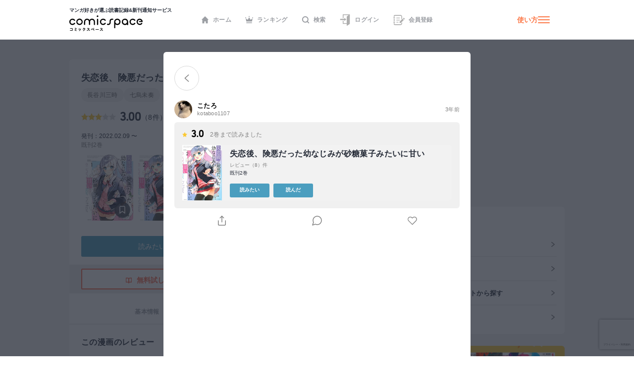

--- FILE ---
content_type: text/html; charset=UTF-8
request_url: https://media.comicspace.jp/api?ranking=true
body_size: 738
content:
[{"permalink":"https:\/\/media.comicspace.jp\/archives\/9592","thumbnail":"https:\/\/media.comicspace.jp\/wp-content\/uploads\/2019\/02\/matome_eye_bocci-1.png","title":"\u3010\u30a4\u30f3\u30bf\u30d3\u30e5\u30fc\u3011\u300e\u307c\u3063\u3061\u30fb\u3056\u30fb\u308d\u3063\u304f\uff01\u300f\u306f\u307e\u3058\u3042\u304d\u300c\u304d\u3089\u3089\u306e\u5973\u5b50\u9ad8\u751f\u3060\u3063\u3066\u3001\u5b66\u6821\u4ee5\u5916\u306b\u5c45\u5834\u6240\u304c\u3042\u3063\u3066\u3044\u3044\u300d","date":"2019.02.27","siteName":"\u30b3\u30df\u30b9\u30da\uff01","favicon":"https:\/\/media.comicspace.jp\/favicon32.ico"},{"permalink":"https:\/\/media.comicspace.jp\/archives\/5399","thumbnail":"https:\/\/media.comicspace.jp\/wp-content\/uploads\/2018\/06\/matome_eye_master_eizoken-1.png","title":"\u3010\u30a4\u30f3\u30bf\u30d3\u30e5\u30fc\u3011\u300e\u6620\u50cf\u7814\u306b\u306f\u624b\u3092\u51fa\u3059\u306a\uff01\u300f\u5927\u7ae5\u6f84\u77b3\u300c\u305d\u3082\u305d\u3082\u50d5\u306b\u306f\u30de\u30f3\u30ac\u7684\u624b\u6cd5\u306e\u3044\u308d\u306f\u304c\u3072\u3068\u3064\u3082\u306a\u3044\u300d","date":"2018.06.27","siteName":"\u30b3\u30df\u30b9\u30da\uff01","favicon":"https:\/\/media.comicspace.jp\/favicon32.ico"},{"permalink":"https:\/\/media.comicspace.jp\/archives\/15191","thumbnail":"https:\/\/media.comicspace.jp\/wp-content\/uploads\/2020\/06\/mieru_eye-1.jpg","title":"\u3010\u30a4\u30f3\u30bf\u30d3\u30e5\u30fc\u3011\u300e\u898b\u3048\u308b\u5b50\u3061\u3083\u3093\u300f\u6cc9\u671d\u6a39\u300c\u6700\u521d\u304b\u3089\u4eca\u307e\u3067\u3001\u305a\u3063\u3068\u8aad\u8005\u306b\u652f\u3048\u3089\u308c\u3066\u304d\u305f\u4f5c\u54c1\u300d","date":"2020.06.29","siteName":"\u30b3\u30df\u30b9\u30da\uff01","favicon":"https:\/\/media.comicspace.jp\/favicon32.ico"},{"permalink":"https:\/\/media.comicspace.jp\/archives\/15444","thumbnail":"https:\/\/media.comicspace.jp\/wp-content\/uploads\/2020\/07\/shikimori_main_re-1.jpg","title":"\u3010\u30a4\u30f3\u30bf\u30d3\u30e5\u30fc\u3011\u300e\u53ef\u611b\u3044\u3060\u3051\u3058\u3083\u306a\u3044\u5f0f\u5b88\u3055\u3093\u300f\u771f\u6728\u86cd\u4e94\u300c\u81ea\u5206\u306e\u4e2d\u306e\u5584\u610f\u3092\u5168\u90e8\u7d5e\u308a\u51fa\u3057\u3066\u63cf\u3044\u3066\u3044\u308b\u300d","date":"2020.07.06","siteName":"\u30b3\u30df\u30b9\u30da\uff01","favicon":"https:\/\/media.comicspace.jp\/favicon32.ico"},{"permalink":"https:\/\/media.comicspace.jp\/archives\/15777","thumbnail":"https:\/\/media.comicspace.jp\/wp-content\/uploads\/2020\/07\/91Fw0PPcsaL.jpg","title":"\u3010\u30a4\u30f3\u30bf\u30d3\u30e5\u30fc\u3011\u300e\u661f\u5c51\u30c6\u30ec\u30d1\u30b9\u300f\u5927\u718a\u3089\u3059\u3053\u300c\u53f6\u3046\u308f\u3051\u306a\u3044\u3068\u8ae6\u3081\u305a\u3001\u5b50\u3069\u3082\u306e\u3053\u308d\u306e\u5922\u3092\u8ffd\u3044\u304b\u3051\u3066\u307f\u3066\u300d","date":"2020.07.27","siteName":"\u30b3\u30df\u30b9\u30da\uff01","favicon":"https:\/\/media.comicspace.jp\/favicon32.ico"}]

--- FILE ---
content_type: text/html; charset=utf-8
request_url: https://www.google.com/recaptcha/api2/anchor?ar=1&k=6LcNU5QqAAAAAK-eELBKoZhdHcWxdAiRtz_JrCKP&co=aHR0cHM6Ly9jb21pY3NwYWNlLmpwOjQ0Mw..&hl=ja&v=N67nZn4AqZkNcbeMu4prBgzg&size=invisible&anchor-ms=20000&execute-ms=30000&cb=bxcv90kp3lp8
body_size: 48798
content:
<!DOCTYPE HTML><html dir="ltr" lang="ja"><head><meta http-equiv="Content-Type" content="text/html; charset=UTF-8">
<meta http-equiv="X-UA-Compatible" content="IE=edge">
<title>reCAPTCHA</title>
<style type="text/css">
/* cyrillic-ext */
@font-face {
  font-family: 'Roboto';
  font-style: normal;
  font-weight: 400;
  font-stretch: 100%;
  src: url(//fonts.gstatic.com/s/roboto/v48/KFO7CnqEu92Fr1ME7kSn66aGLdTylUAMa3GUBHMdazTgWw.woff2) format('woff2');
  unicode-range: U+0460-052F, U+1C80-1C8A, U+20B4, U+2DE0-2DFF, U+A640-A69F, U+FE2E-FE2F;
}
/* cyrillic */
@font-face {
  font-family: 'Roboto';
  font-style: normal;
  font-weight: 400;
  font-stretch: 100%;
  src: url(//fonts.gstatic.com/s/roboto/v48/KFO7CnqEu92Fr1ME7kSn66aGLdTylUAMa3iUBHMdazTgWw.woff2) format('woff2');
  unicode-range: U+0301, U+0400-045F, U+0490-0491, U+04B0-04B1, U+2116;
}
/* greek-ext */
@font-face {
  font-family: 'Roboto';
  font-style: normal;
  font-weight: 400;
  font-stretch: 100%;
  src: url(//fonts.gstatic.com/s/roboto/v48/KFO7CnqEu92Fr1ME7kSn66aGLdTylUAMa3CUBHMdazTgWw.woff2) format('woff2');
  unicode-range: U+1F00-1FFF;
}
/* greek */
@font-face {
  font-family: 'Roboto';
  font-style: normal;
  font-weight: 400;
  font-stretch: 100%;
  src: url(//fonts.gstatic.com/s/roboto/v48/KFO7CnqEu92Fr1ME7kSn66aGLdTylUAMa3-UBHMdazTgWw.woff2) format('woff2');
  unicode-range: U+0370-0377, U+037A-037F, U+0384-038A, U+038C, U+038E-03A1, U+03A3-03FF;
}
/* math */
@font-face {
  font-family: 'Roboto';
  font-style: normal;
  font-weight: 400;
  font-stretch: 100%;
  src: url(//fonts.gstatic.com/s/roboto/v48/KFO7CnqEu92Fr1ME7kSn66aGLdTylUAMawCUBHMdazTgWw.woff2) format('woff2');
  unicode-range: U+0302-0303, U+0305, U+0307-0308, U+0310, U+0312, U+0315, U+031A, U+0326-0327, U+032C, U+032F-0330, U+0332-0333, U+0338, U+033A, U+0346, U+034D, U+0391-03A1, U+03A3-03A9, U+03B1-03C9, U+03D1, U+03D5-03D6, U+03F0-03F1, U+03F4-03F5, U+2016-2017, U+2034-2038, U+203C, U+2040, U+2043, U+2047, U+2050, U+2057, U+205F, U+2070-2071, U+2074-208E, U+2090-209C, U+20D0-20DC, U+20E1, U+20E5-20EF, U+2100-2112, U+2114-2115, U+2117-2121, U+2123-214F, U+2190, U+2192, U+2194-21AE, U+21B0-21E5, U+21F1-21F2, U+21F4-2211, U+2213-2214, U+2216-22FF, U+2308-230B, U+2310, U+2319, U+231C-2321, U+2336-237A, U+237C, U+2395, U+239B-23B7, U+23D0, U+23DC-23E1, U+2474-2475, U+25AF, U+25B3, U+25B7, U+25BD, U+25C1, U+25CA, U+25CC, U+25FB, U+266D-266F, U+27C0-27FF, U+2900-2AFF, U+2B0E-2B11, U+2B30-2B4C, U+2BFE, U+3030, U+FF5B, U+FF5D, U+1D400-1D7FF, U+1EE00-1EEFF;
}
/* symbols */
@font-face {
  font-family: 'Roboto';
  font-style: normal;
  font-weight: 400;
  font-stretch: 100%;
  src: url(//fonts.gstatic.com/s/roboto/v48/KFO7CnqEu92Fr1ME7kSn66aGLdTylUAMaxKUBHMdazTgWw.woff2) format('woff2');
  unicode-range: U+0001-000C, U+000E-001F, U+007F-009F, U+20DD-20E0, U+20E2-20E4, U+2150-218F, U+2190, U+2192, U+2194-2199, U+21AF, U+21E6-21F0, U+21F3, U+2218-2219, U+2299, U+22C4-22C6, U+2300-243F, U+2440-244A, U+2460-24FF, U+25A0-27BF, U+2800-28FF, U+2921-2922, U+2981, U+29BF, U+29EB, U+2B00-2BFF, U+4DC0-4DFF, U+FFF9-FFFB, U+10140-1018E, U+10190-1019C, U+101A0, U+101D0-101FD, U+102E0-102FB, U+10E60-10E7E, U+1D2C0-1D2D3, U+1D2E0-1D37F, U+1F000-1F0FF, U+1F100-1F1AD, U+1F1E6-1F1FF, U+1F30D-1F30F, U+1F315, U+1F31C, U+1F31E, U+1F320-1F32C, U+1F336, U+1F378, U+1F37D, U+1F382, U+1F393-1F39F, U+1F3A7-1F3A8, U+1F3AC-1F3AF, U+1F3C2, U+1F3C4-1F3C6, U+1F3CA-1F3CE, U+1F3D4-1F3E0, U+1F3ED, U+1F3F1-1F3F3, U+1F3F5-1F3F7, U+1F408, U+1F415, U+1F41F, U+1F426, U+1F43F, U+1F441-1F442, U+1F444, U+1F446-1F449, U+1F44C-1F44E, U+1F453, U+1F46A, U+1F47D, U+1F4A3, U+1F4B0, U+1F4B3, U+1F4B9, U+1F4BB, U+1F4BF, U+1F4C8-1F4CB, U+1F4D6, U+1F4DA, U+1F4DF, U+1F4E3-1F4E6, U+1F4EA-1F4ED, U+1F4F7, U+1F4F9-1F4FB, U+1F4FD-1F4FE, U+1F503, U+1F507-1F50B, U+1F50D, U+1F512-1F513, U+1F53E-1F54A, U+1F54F-1F5FA, U+1F610, U+1F650-1F67F, U+1F687, U+1F68D, U+1F691, U+1F694, U+1F698, U+1F6AD, U+1F6B2, U+1F6B9-1F6BA, U+1F6BC, U+1F6C6-1F6CF, U+1F6D3-1F6D7, U+1F6E0-1F6EA, U+1F6F0-1F6F3, U+1F6F7-1F6FC, U+1F700-1F7FF, U+1F800-1F80B, U+1F810-1F847, U+1F850-1F859, U+1F860-1F887, U+1F890-1F8AD, U+1F8B0-1F8BB, U+1F8C0-1F8C1, U+1F900-1F90B, U+1F93B, U+1F946, U+1F984, U+1F996, U+1F9E9, U+1FA00-1FA6F, U+1FA70-1FA7C, U+1FA80-1FA89, U+1FA8F-1FAC6, U+1FACE-1FADC, U+1FADF-1FAE9, U+1FAF0-1FAF8, U+1FB00-1FBFF;
}
/* vietnamese */
@font-face {
  font-family: 'Roboto';
  font-style: normal;
  font-weight: 400;
  font-stretch: 100%;
  src: url(//fonts.gstatic.com/s/roboto/v48/KFO7CnqEu92Fr1ME7kSn66aGLdTylUAMa3OUBHMdazTgWw.woff2) format('woff2');
  unicode-range: U+0102-0103, U+0110-0111, U+0128-0129, U+0168-0169, U+01A0-01A1, U+01AF-01B0, U+0300-0301, U+0303-0304, U+0308-0309, U+0323, U+0329, U+1EA0-1EF9, U+20AB;
}
/* latin-ext */
@font-face {
  font-family: 'Roboto';
  font-style: normal;
  font-weight: 400;
  font-stretch: 100%;
  src: url(//fonts.gstatic.com/s/roboto/v48/KFO7CnqEu92Fr1ME7kSn66aGLdTylUAMa3KUBHMdazTgWw.woff2) format('woff2');
  unicode-range: U+0100-02BA, U+02BD-02C5, U+02C7-02CC, U+02CE-02D7, U+02DD-02FF, U+0304, U+0308, U+0329, U+1D00-1DBF, U+1E00-1E9F, U+1EF2-1EFF, U+2020, U+20A0-20AB, U+20AD-20C0, U+2113, U+2C60-2C7F, U+A720-A7FF;
}
/* latin */
@font-face {
  font-family: 'Roboto';
  font-style: normal;
  font-weight: 400;
  font-stretch: 100%;
  src: url(//fonts.gstatic.com/s/roboto/v48/KFO7CnqEu92Fr1ME7kSn66aGLdTylUAMa3yUBHMdazQ.woff2) format('woff2');
  unicode-range: U+0000-00FF, U+0131, U+0152-0153, U+02BB-02BC, U+02C6, U+02DA, U+02DC, U+0304, U+0308, U+0329, U+2000-206F, U+20AC, U+2122, U+2191, U+2193, U+2212, U+2215, U+FEFF, U+FFFD;
}
/* cyrillic-ext */
@font-face {
  font-family: 'Roboto';
  font-style: normal;
  font-weight: 500;
  font-stretch: 100%;
  src: url(//fonts.gstatic.com/s/roboto/v48/KFO7CnqEu92Fr1ME7kSn66aGLdTylUAMa3GUBHMdazTgWw.woff2) format('woff2');
  unicode-range: U+0460-052F, U+1C80-1C8A, U+20B4, U+2DE0-2DFF, U+A640-A69F, U+FE2E-FE2F;
}
/* cyrillic */
@font-face {
  font-family: 'Roboto';
  font-style: normal;
  font-weight: 500;
  font-stretch: 100%;
  src: url(//fonts.gstatic.com/s/roboto/v48/KFO7CnqEu92Fr1ME7kSn66aGLdTylUAMa3iUBHMdazTgWw.woff2) format('woff2');
  unicode-range: U+0301, U+0400-045F, U+0490-0491, U+04B0-04B1, U+2116;
}
/* greek-ext */
@font-face {
  font-family: 'Roboto';
  font-style: normal;
  font-weight: 500;
  font-stretch: 100%;
  src: url(//fonts.gstatic.com/s/roboto/v48/KFO7CnqEu92Fr1ME7kSn66aGLdTylUAMa3CUBHMdazTgWw.woff2) format('woff2');
  unicode-range: U+1F00-1FFF;
}
/* greek */
@font-face {
  font-family: 'Roboto';
  font-style: normal;
  font-weight: 500;
  font-stretch: 100%;
  src: url(//fonts.gstatic.com/s/roboto/v48/KFO7CnqEu92Fr1ME7kSn66aGLdTylUAMa3-UBHMdazTgWw.woff2) format('woff2');
  unicode-range: U+0370-0377, U+037A-037F, U+0384-038A, U+038C, U+038E-03A1, U+03A3-03FF;
}
/* math */
@font-face {
  font-family: 'Roboto';
  font-style: normal;
  font-weight: 500;
  font-stretch: 100%;
  src: url(//fonts.gstatic.com/s/roboto/v48/KFO7CnqEu92Fr1ME7kSn66aGLdTylUAMawCUBHMdazTgWw.woff2) format('woff2');
  unicode-range: U+0302-0303, U+0305, U+0307-0308, U+0310, U+0312, U+0315, U+031A, U+0326-0327, U+032C, U+032F-0330, U+0332-0333, U+0338, U+033A, U+0346, U+034D, U+0391-03A1, U+03A3-03A9, U+03B1-03C9, U+03D1, U+03D5-03D6, U+03F0-03F1, U+03F4-03F5, U+2016-2017, U+2034-2038, U+203C, U+2040, U+2043, U+2047, U+2050, U+2057, U+205F, U+2070-2071, U+2074-208E, U+2090-209C, U+20D0-20DC, U+20E1, U+20E5-20EF, U+2100-2112, U+2114-2115, U+2117-2121, U+2123-214F, U+2190, U+2192, U+2194-21AE, U+21B0-21E5, U+21F1-21F2, U+21F4-2211, U+2213-2214, U+2216-22FF, U+2308-230B, U+2310, U+2319, U+231C-2321, U+2336-237A, U+237C, U+2395, U+239B-23B7, U+23D0, U+23DC-23E1, U+2474-2475, U+25AF, U+25B3, U+25B7, U+25BD, U+25C1, U+25CA, U+25CC, U+25FB, U+266D-266F, U+27C0-27FF, U+2900-2AFF, U+2B0E-2B11, U+2B30-2B4C, U+2BFE, U+3030, U+FF5B, U+FF5D, U+1D400-1D7FF, U+1EE00-1EEFF;
}
/* symbols */
@font-face {
  font-family: 'Roboto';
  font-style: normal;
  font-weight: 500;
  font-stretch: 100%;
  src: url(//fonts.gstatic.com/s/roboto/v48/KFO7CnqEu92Fr1ME7kSn66aGLdTylUAMaxKUBHMdazTgWw.woff2) format('woff2');
  unicode-range: U+0001-000C, U+000E-001F, U+007F-009F, U+20DD-20E0, U+20E2-20E4, U+2150-218F, U+2190, U+2192, U+2194-2199, U+21AF, U+21E6-21F0, U+21F3, U+2218-2219, U+2299, U+22C4-22C6, U+2300-243F, U+2440-244A, U+2460-24FF, U+25A0-27BF, U+2800-28FF, U+2921-2922, U+2981, U+29BF, U+29EB, U+2B00-2BFF, U+4DC0-4DFF, U+FFF9-FFFB, U+10140-1018E, U+10190-1019C, U+101A0, U+101D0-101FD, U+102E0-102FB, U+10E60-10E7E, U+1D2C0-1D2D3, U+1D2E0-1D37F, U+1F000-1F0FF, U+1F100-1F1AD, U+1F1E6-1F1FF, U+1F30D-1F30F, U+1F315, U+1F31C, U+1F31E, U+1F320-1F32C, U+1F336, U+1F378, U+1F37D, U+1F382, U+1F393-1F39F, U+1F3A7-1F3A8, U+1F3AC-1F3AF, U+1F3C2, U+1F3C4-1F3C6, U+1F3CA-1F3CE, U+1F3D4-1F3E0, U+1F3ED, U+1F3F1-1F3F3, U+1F3F5-1F3F7, U+1F408, U+1F415, U+1F41F, U+1F426, U+1F43F, U+1F441-1F442, U+1F444, U+1F446-1F449, U+1F44C-1F44E, U+1F453, U+1F46A, U+1F47D, U+1F4A3, U+1F4B0, U+1F4B3, U+1F4B9, U+1F4BB, U+1F4BF, U+1F4C8-1F4CB, U+1F4D6, U+1F4DA, U+1F4DF, U+1F4E3-1F4E6, U+1F4EA-1F4ED, U+1F4F7, U+1F4F9-1F4FB, U+1F4FD-1F4FE, U+1F503, U+1F507-1F50B, U+1F50D, U+1F512-1F513, U+1F53E-1F54A, U+1F54F-1F5FA, U+1F610, U+1F650-1F67F, U+1F687, U+1F68D, U+1F691, U+1F694, U+1F698, U+1F6AD, U+1F6B2, U+1F6B9-1F6BA, U+1F6BC, U+1F6C6-1F6CF, U+1F6D3-1F6D7, U+1F6E0-1F6EA, U+1F6F0-1F6F3, U+1F6F7-1F6FC, U+1F700-1F7FF, U+1F800-1F80B, U+1F810-1F847, U+1F850-1F859, U+1F860-1F887, U+1F890-1F8AD, U+1F8B0-1F8BB, U+1F8C0-1F8C1, U+1F900-1F90B, U+1F93B, U+1F946, U+1F984, U+1F996, U+1F9E9, U+1FA00-1FA6F, U+1FA70-1FA7C, U+1FA80-1FA89, U+1FA8F-1FAC6, U+1FACE-1FADC, U+1FADF-1FAE9, U+1FAF0-1FAF8, U+1FB00-1FBFF;
}
/* vietnamese */
@font-face {
  font-family: 'Roboto';
  font-style: normal;
  font-weight: 500;
  font-stretch: 100%;
  src: url(//fonts.gstatic.com/s/roboto/v48/KFO7CnqEu92Fr1ME7kSn66aGLdTylUAMa3OUBHMdazTgWw.woff2) format('woff2');
  unicode-range: U+0102-0103, U+0110-0111, U+0128-0129, U+0168-0169, U+01A0-01A1, U+01AF-01B0, U+0300-0301, U+0303-0304, U+0308-0309, U+0323, U+0329, U+1EA0-1EF9, U+20AB;
}
/* latin-ext */
@font-face {
  font-family: 'Roboto';
  font-style: normal;
  font-weight: 500;
  font-stretch: 100%;
  src: url(//fonts.gstatic.com/s/roboto/v48/KFO7CnqEu92Fr1ME7kSn66aGLdTylUAMa3KUBHMdazTgWw.woff2) format('woff2');
  unicode-range: U+0100-02BA, U+02BD-02C5, U+02C7-02CC, U+02CE-02D7, U+02DD-02FF, U+0304, U+0308, U+0329, U+1D00-1DBF, U+1E00-1E9F, U+1EF2-1EFF, U+2020, U+20A0-20AB, U+20AD-20C0, U+2113, U+2C60-2C7F, U+A720-A7FF;
}
/* latin */
@font-face {
  font-family: 'Roboto';
  font-style: normal;
  font-weight: 500;
  font-stretch: 100%;
  src: url(//fonts.gstatic.com/s/roboto/v48/KFO7CnqEu92Fr1ME7kSn66aGLdTylUAMa3yUBHMdazQ.woff2) format('woff2');
  unicode-range: U+0000-00FF, U+0131, U+0152-0153, U+02BB-02BC, U+02C6, U+02DA, U+02DC, U+0304, U+0308, U+0329, U+2000-206F, U+20AC, U+2122, U+2191, U+2193, U+2212, U+2215, U+FEFF, U+FFFD;
}
/* cyrillic-ext */
@font-face {
  font-family: 'Roboto';
  font-style: normal;
  font-weight: 900;
  font-stretch: 100%;
  src: url(//fonts.gstatic.com/s/roboto/v48/KFO7CnqEu92Fr1ME7kSn66aGLdTylUAMa3GUBHMdazTgWw.woff2) format('woff2');
  unicode-range: U+0460-052F, U+1C80-1C8A, U+20B4, U+2DE0-2DFF, U+A640-A69F, U+FE2E-FE2F;
}
/* cyrillic */
@font-face {
  font-family: 'Roboto';
  font-style: normal;
  font-weight: 900;
  font-stretch: 100%;
  src: url(//fonts.gstatic.com/s/roboto/v48/KFO7CnqEu92Fr1ME7kSn66aGLdTylUAMa3iUBHMdazTgWw.woff2) format('woff2');
  unicode-range: U+0301, U+0400-045F, U+0490-0491, U+04B0-04B1, U+2116;
}
/* greek-ext */
@font-face {
  font-family: 'Roboto';
  font-style: normal;
  font-weight: 900;
  font-stretch: 100%;
  src: url(//fonts.gstatic.com/s/roboto/v48/KFO7CnqEu92Fr1ME7kSn66aGLdTylUAMa3CUBHMdazTgWw.woff2) format('woff2');
  unicode-range: U+1F00-1FFF;
}
/* greek */
@font-face {
  font-family: 'Roboto';
  font-style: normal;
  font-weight: 900;
  font-stretch: 100%;
  src: url(//fonts.gstatic.com/s/roboto/v48/KFO7CnqEu92Fr1ME7kSn66aGLdTylUAMa3-UBHMdazTgWw.woff2) format('woff2');
  unicode-range: U+0370-0377, U+037A-037F, U+0384-038A, U+038C, U+038E-03A1, U+03A3-03FF;
}
/* math */
@font-face {
  font-family: 'Roboto';
  font-style: normal;
  font-weight: 900;
  font-stretch: 100%;
  src: url(//fonts.gstatic.com/s/roboto/v48/KFO7CnqEu92Fr1ME7kSn66aGLdTylUAMawCUBHMdazTgWw.woff2) format('woff2');
  unicode-range: U+0302-0303, U+0305, U+0307-0308, U+0310, U+0312, U+0315, U+031A, U+0326-0327, U+032C, U+032F-0330, U+0332-0333, U+0338, U+033A, U+0346, U+034D, U+0391-03A1, U+03A3-03A9, U+03B1-03C9, U+03D1, U+03D5-03D6, U+03F0-03F1, U+03F4-03F5, U+2016-2017, U+2034-2038, U+203C, U+2040, U+2043, U+2047, U+2050, U+2057, U+205F, U+2070-2071, U+2074-208E, U+2090-209C, U+20D0-20DC, U+20E1, U+20E5-20EF, U+2100-2112, U+2114-2115, U+2117-2121, U+2123-214F, U+2190, U+2192, U+2194-21AE, U+21B0-21E5, U+21F1-21F2, U+21F4-2211, U+2213-2214, U+2216-22FF, U+2308-230B, U+2310, U+2319, U+231C-2321, U+2336-237A, U+237C, U+2395, U+239B-23B7, U+23D0, U+23DC-23E1, U+2474-2475, U+25AF, U+25B3, U+25B7, U+25BD, U+25C1, U+25CA, U+25CC, U+25FB, U+266D-266F, U+27C0-27FF, U+2900-2AFF, U+2B0E-2B11, U+2B30-2B4C, U+2BFE, U+3030, U+FF5B, U+FF5D, U+1D400-1D7FF, U+1EE00-1EEFF;
}
/* symbols */
@font-face {
  font-family: 'Roboto';
  font-style: normal;
  font-weight: 900;
  font-stretch: 100%;
  src: url(//fonts.gstatic.com/s/roboto/v48/KFO7CnqEu92Fr1ME7kSn66aGLdTylUAMaxKUBHMdazTgWw.woff2) format('woff2');
  unicode-range: U+0001-000C, U+000E-001F, U+007F-009F, U+20DD-20E0, U+20E2-20E4, U+2150-218F, U+2190, U+2192, U+2194-2199, U+21AF, U+21E6-21F0, U+21F3, U+2218-2219, U+2299, U+22C4-22C6, U+2300-243F, U+2440-244A, U+2460-24FF, U+25A0-27BF, U+2800-28FF, U+2921-2922, U+2981, U+29BF, U+29EB, U+2B00-2BFF, U+4DC0-4DFF, U+FFF9-FFFB, U+10140-1018E, U+10190-1019C, U+101A0, U+101D0-101FD, U+102E0-102FB, U+10E60-10E7E, U+1D2C0-1D2D3, U+1D2E0-1D37F, U+1F000-1F0FF, U+1F100-1F1AD, U+1F1E6-1F1FF, U+1F30D-1F30F, U+1F315, U+1F31C, U+1F31E, U+1F320-1F32C, U+1F336, U+1F378, U+1F37D, U+1F382, U+1F393-1F39F, U+1F3A7-1F3A8, U+1F3AC-1F3AF, U+1F3C2, U+1F3C4-1F3C6, U+1F3CA-1F3CE, U+1F3D4-1F3E0, U+1F3ED, U+1F3F1-1F3F3, U+1F3F5-1F3F7, U+1F408, U+1F415, U+1F41F, U+1F426, U+1F43F, U+1F441-1F442, U+1F444, U+1F446-1F449, U+1F44C-1F44E, U+1F453, U+1F46A, U+1F47D, U+1F4A3, U+1F4B0, U+1F4B3, U+1F4B9, U+1F4BB, U+1F4BF, U+1F4C8-1F4CB, U+1F4D6, U+1F4DA, U+1F4DF, U+1F4E3-1F4E6, U+1F4EA-1F4ED, U+1F4F7, U+1F4F9-1F4FB, U+1F4FD-1F4FE, U+1F503, U+1F507-1F50B, U+1F50D, U+1F512-1F513, U+1F53E-1F54A, U+1F54F-1F5FA, U+1F610, U+1F650-1F67F, U+1F687, U+1F68D, U+1F691, U+1F694, U+1F698, U+1F6AD, U+1F6B2, U+1F6B9-1F6BA, U+1F6BC, U+1F6C6-1F6CF, U+1F6D3-1F6D7, U+1F6E0-1F6EA, U+1F6F0-1F6F3, U+1F6F7-1F6FC, U+1F700-1F7FF, U+1F800-1F80B, U+1F810-1F847, U+1F850-1F859, U+1F860-1F887, U+1F890-1F8AD, U+1F8B0-1F8BB, U+1F8C0-1F8C1, U+1F900-1F90B, U+1F93B, U+1F946, U+1F984, U+1F996, U+1F9E9, U+1FA00-1FA6F, U+1FA70-1FA7C, U+1FA80-1FA89, U+1FA8F-1FAC6, U+1FACE-1FADC, U+1FADF-1FAE9, U+1FAF0-1FAF8, U+1FB00-1FBFF;
}
/* vietnamese */
@font-face {
  font-family: 'Roboto';
  font-style: normal;
  font-weight: 900;
  font-stretch: 100%;
  src: url(//fonts.gstatic.com/s/roboto/v48/KFO7CnqEu92Fr1ME7kSn66aGLdTylUAMa3OUBHMdazTgWw.woff2) format('woff2');
  unicode-range: U+0102-0103, U+0110-0111, U+0128-0129, U+0168-0169, U+01A0-01A1, U+01AF-01B0, U+0300-0301, U+0303-0304, U+0308-0309, U+0323, U+0329, U+1EA0-1EF9, U+20AB;
}
/* latin-ext */
@font-face {
  font-family: 'Roboto';
  font-style: normal;
  font-weight: 900;
  font-stretch: 100%;
  src: url(//fonts.gstatic.com/s/roboto/v48/KFO7CnqEu92Fr1ME7kSn66aGLdTylUAMa3KUBHMdazTgWw.woff2) format('woff2');
  unicode-range: U+0100-02BA, U+02BD-02C5, U+02C7-02CC, U+02CE-02D7, U+02DD-02FF, U+0304, U+0308, U+0329, U+1D00-1DBF, U+1E00-1E9F, U+1EF2-1EFF, U+2020, U+20A0-20AB, U+20AD-20C0, U+2113, U+2C60-2C7F, U+A720-A7FF;
}
/* latin */
@font-face {
  font-family: 'Roboto';
  font-style: normal;
  font-weight: 900;
  font-stretch: 100%;
  src: url(//fonts.gstatic.com/s/roboto/v48/KFO7CnqEu92Fr1ME7kSn66aGLdTylUAMa3yUBHMdazQ.woff2) format('woff2');
  unicode-range: U+0000-00FF, U+0131, U+0152-0153, U+02BB-02BC, U+02C6, U+02DA, U+02DC, U+0304, U+0308, U+0329, U+2000-206F, U+20AC, U+2122, U+2191, U+2193, U+2212, U+2215, U+FEFF, U+FFFD;
}

</style>
<link rel="stylesheet" type="text/css" href="https://www.gstatic.com/recaptcha/releases/N67nZn4AqZkNcbeMu4prBgzg/styles__ltr.css">
<script nonce="SiVOuXpUDe9bdEo88h_4kQ" type="text/javascript">window['__recaptcha_api'] = 'https://www.google.com/recaptcha/api2/';</script>
<script type="text/javascript" src="https://www.gstatic.com/recaptcha/releases/N67nZn4AqZkNcbeMu4prBgzg/recaptcha__ja.js" nonce="SiVOuXpUDe9bdEo88h_4kQ">
      
    </script></head>
<body><div id="rc-anchor-alert" class="rc-anchor-alert"></div>
<input type="hidden" id="recaptcha-token" value="[base64]">
<script type="text/javascript" nonce="SiVOuXpUDe9bdEo88h_4kQ">
      recaptcha.anchor.Main.init("[\x22ainput\x22,[\x22bgdata\x22,\x22\x22,\[base64]/[base64]/MjU1Ong/[base64]/[base64]/[base64]/[base64]/[base64]/[base64]/[base64]/[base64]/[base64]/[base64]/[base64]/[base64]/[base64]/[base64]/[base64]\\u003d\x22,\[base64]\\u003d\\u003d\x22,\[base64]/ecKtMwUpZcOsdRcmwpnDvMKoOcOBw787DMKcGWgPYXpzwopoesKfw5HCu0nCowzDjgIhwo7CkMOiw4vCjsOcX8KjbxQewp8Qw6ZOWsKhw7h6OXZWw6l9SWEHEMOnworCq8OPVsO4wpHDjCXDlALCng3CoCFue8Kaw4UbwrVIw6AkwoRkwr3CnQ/DtEZRECNVbBvDosOXYcOmfkfCh8KDw7h2Ayg5EsOdwrkfFVodw6A0G8KHwoEDJCHDqXPCk8K+w7xWa8KpAsOVwrzCgMKqwrkZO8KfT8OPTsKew6M6fcOKAScNOsKsEj/CmMO8w4txO8O/HAjChMKVwqbDg8KtwqFGUHZiKThWwpvCnVMJw64/S0PDpgXDpcKrKMO+w7XDix5lTGvCml3DphzDtcOpO8Kzw6DDhhPCkzXDnsO6NUQaRsOVPMKZRWUjKzRtwrLCgEduw47CmMK/w6oMw5jCiMOSw643OwgGCcOmw4/[base64]/E8OxwoPDjsOCFwsvwqHDusOzwrAgw5jCuQPDtcOUw4/[base64]/DjTBFwr0DPsKoDcObMXfDmHR+DcOAwqfCmTXCpsOFB8KLe00cK1Afw4F+LCLDhmsvw6jDmjLClV8NLDbDtDjDssOxw7Abw6PDhsKTB8OmHCpuTsOuwqQ2OUvDncO3D8K6wrnCrDkaGsOuw4oeW8Kvw6UafAtiwrdiwqfCvktaZMOTw4rDhsONHsO/w55Iwr5Gwplmw7BQIQgJworCmcOuBCnCoz48esOYOMOWMsKGw5oBECzCh8KVw4LCvsKlw5/DpQ7ChAPDsTfDklfCjDPCq8OqwqPDgUrCg2NGS8KOwpjClEXDsGHCvx43w70VwqXCu8Klw4/[base64]/CowJPwoTDlS3Cv8KCLhTCjTTCqMOGK8OKBwEAwo4ow5FOOlfDlFlDwqA5wroqIixVVcO7MsKVU8OZFcKgw7pRw6nDjsK5Vl/[base64]/KmvDq1HCjAtMe8Ocw5E7wqXCqEvDo3LCqRvDvG7CqgXDgsKRccKcTw4Qw6oFMQtLw6cDw5snFsKhPisuRWYXLx0ywp3CsUfDgALCssO8w7ENwrQOw4rDqMK/[base64]/PMKzCMOWwoQoOH/[base64]/DlGdnFcKtwp92cDbCsihew7VCw7rDnMKtwp1jZkrCsDfCmAwEw6zDpzV5wp/[base64]/CmsOxMTbCrx8lwpJ+wqvDqMOSwqzCgMKBKBLCvFbDuMOSw5LCtMKuecO/w71LwqDCosKDcW4ldGFNK8K3w7bCnDDDhQfCnycxw54RwqTCgsK7KcK/CFLDuV1FPMOUwprDtR99ZmZ+w5fCiSwkwoVKZUvDhjDCu3kLG8KMw6HDkcKXw5dqXkbDm8KSwqXCksK4UcOhRMKxK8Oiw5bDsUDDhBDDt8O8CsKqbwLDtQtiM8OKwpMVAsOwwocZMcKTw7J8wrBXNsOwwo7Ds8KhRDoLw5TDj8KjDRHDvFnCgMOkCj/DmBBSOWpRw63CkkHDuBbDqHEvXV/DhxLCillsSGwxw4zDiMOXYl7Dq2t7PC5kUMOiwo3Dtwk5woJ3wqhzw7kpw6HCt8KjAnDDtcK1wohtwoXDpEwXw6YLME8DCVbDuTfCpGtnw71taMKoCg91wrjCqcOpwobCvyc/[base64]/wplPd3HCnsOYw4DCnVnDpH/Cp8O7MgMewqgOw7ZuHn9XLG17cRdlJ8KXA8OFFMKpwqfCgw/CusOHwqN/[base64]/[base64]/[base64]/cj7Co1gkw4zDkUEyw49jwr4Hw73CuFMXMsO/woLCkHw5wpvCoAbCjsKgNE/[base64]/DnsKIcgLDksOAw607w5oreT7CmsO4wqYOScOFwoYvTcO1Z8OWDsODJTJ8w5EAwp9KwoTCl2TDsDPChcOBwpTDssKgOsKUwrPChRnDjsKbUMOXVGwmGz46NcKfwoXCoTsHw6TDmVDCrQzChF9wwqPCscKHw6lgbGYiw4DCsUzDk8KUBWobw4N/TMKhw5Mdwqpfw7jDmkTDrUJNw4Q9wrcgw6fDqsOgwpTDpMKxw4AMMcKyw47Cmh3DoMOTS3vCnHHDscONMB/Cn8KJXXzCpMORwpI1Fg4IwrbCrEA2VsOVe8O3wqvCkDvCn8OpYcOAwpHCgAdYBAjCuijDpsKHw6tPwqfCk8OswqPDsCDDg8Kjw5nCszY6wq3CvFTDrMKIBxIMCR7DicO3eD3DksKWwrkrw4/[base64]/CpsK0AGsjw6smO03DmMOTdsODw67Di27Cg8Khw6FmWAJ/w5LDmcKlwrwbw4XCokfDpBnChFoVw6nDh8K4w73DssOAw4bCuSYiw5URV8OFImrCp2XDgVI1w5sKPXoZKcKtwqhHRHtOfFrCvg/Ck8KDCMKdanjCgBUbw6ppw6/[base64]/Dt8KPw6M6fhPCmMOvwqBkDsKATgvCnHsqwo0vwq7DpsOWdcOJwoDCnMKvwpTCunhQw4/Ci8K3CBXCncOMw5x0d8KeGGk7IsKJe8OSw4HDtVokNMOISMOUw67CmV/[base64]/CiB17wpBpbXrCssKUwpgoKX0lwpXCpsOCGlFROMKkw5QCw4xFVAdbc8OtwqoGPktdQys5wrJeQsOgw6l+wpouw7/CvsKAw6ZbMcKqUkrDksORw4XCmsKmw7Z8WsObcMOUw47CnCBiK8KCw7HDksKhwpwBwoDDtSUIWMKPeUoDP8OWw4UdMsOfWMOfImbCqix/[base64]/Dp8KrITPCrsK+HcKMwplfwq/Dl8KgI3rCgU0Ew4LDrWQtSMKrbXR2w5TCs8ORw43ClsKOKG7CuhsqNsO7IcK8dsKcw65ZAj/DkMOzw7nDh8OIwr7CkcK3w4cqPsKCwr3DtMOaeVbCu8KqWcOzw4FmwpXCksKnwqllH8OtQsKrwpYUwq/Co8K5ZXvDpcKuw7bDpW0kwokCYcKNwrt0AUTDjsKJKFxsw6LCpHJHwpzDg1DCkzfDiCHCkCdTwrHCucOfwpfCrMKGw7hyQ8OrO8O2EMKwSG3CiMKAdBRdwoXChjl7wr5AJwE7ZRMzw7/CjMOmwonDusKswqZTw5oXQRcawq5dXy/CvsO7w5TDv8Kww7jDlwbDqR4Nw5/CvMOJXcOLYyzDrFTDmBLCk8K4QFwcSWzChkHDhcKDwqFBdw5Nw6HCkhoddVnCt1/[base64]/Ck3/Ct8Kbw4LCgsKiw5/[base64]/CrsOiwqjDjcKBwpDDp8K7WnBHw6lbUiUzGMOjUHvCvsOFasOzbsKnw6fCuV/CnQU2wqhfw4VYwrnDm0xqK8O6wqfDo25Aw595EMKFwprCu8OYw4pZFsKAFitCwofDi8Kyc8KgdMKEFcKKwq0ww7zCkVY2w4R6JAItwo3Dl8OYwp/CvkpofMOGw4rDg8KkbMOlGsOAVRQ8w7ljw7TCpcKUw6rCosORA8O3wq1Fwosoa8KkwoHClltlP8OGNMOMw454B23CnVvDmU/CkBLDgMK1wqlmw6XDh8OUw4t5Ki/[base64]/[base64]/Djhsqw6nCp8OjwobDkMKBwrHCmsKqGsKZF8K2UG4wSsKCFMKbEsKAw4ohwrRYYSErU8KAw6VuaMOKw77DrsOiw5oAOBfCqsOKAMKzwo/DsX7Dki8Hwp9+wpRuwqwzC8OQRsKgw545WCXDiyjCvGjCscOkUyVGQTMRw5fDjV4gDcK4wplWwpYnwp/DjGPDjcO3McKmGMKSOcOwwrAhwpolcWcUEHRnw5s4w74Cw7ETNBjDg8KGQMOgw75wwqDCu8KZwrDCm0xKwobCg8KdKsKMwoPCv8O1JXDCjULDmMKBwqfCtMK2T8OJAwjCv8Knwo3DgCnDhsOCHQPDo8KeUBplw58cw4/DpWLDmUPDk8Kuw7YNAWTDnnrDn8KGTMO1e8OqRcOdTSLDqX5uwrpxfMOaXjpXZCxtwpvCg8OcOnjDhMOsw4/[base64]/ClMOKU8KhwpFyKXLCh8KnTmcwwoImIQMbDncvw5bCpcK+wql9wp/DhMOiHMOHMsO9AwXDqsKbf8OoIsOhw5JeWADCq8OrRMOQL8K3w6hlbzY8wp/[base64]/DqcKfwrw3EcOmMsONScKjw7tywp/Di2jDsnnCn3LDmiXDsxTDo8O/wppzw6fCtsOJwrtKwq11wo4ZwqMmw5rDpsKydDPDgD7CgivCncOqWMOlQMKXIMOGb8OEKsKVOghRaSPCvsK5OsOwwq83MCQyJcORwqdeDcONNcOWPsKxwpPCmsOKwppzVsKOKXnCtB7DjhLCpz/CrBRLwpMEHm8lUsK8w7rDpnnDgjU0w4jCqV7DicOhdcK/[base64]/DkwjCh8OYwr7CryvDnMOPR8K2LCbDhGnCh3fDgMKVM39GwpvDh8Onw6ZYcyBAwpfDrHrDn8KbczXCtMOEw6XDosKbwq7Co8Krwp4+wp7Cj3vCsBjCpWLDk8KhExrDlMO/G8OwVcObMFlyw7nDiULDnQsQw4LClMOYwrZQKMKREQVZOcKfw6oYwoLCnsOXPMKJUhpnwoPCr2PDsHc9JD/Cj8OwwpBlw75Rwr/[base64]/Cly4Aw5xQXsKTF8Ocw7/Cvz0Tw74MXcO3MsOEw43DncOXwr5BJcKnwrQVP8KOKgt8w6zCi8OmwqnDugo8RXt5V8KOwqzDgSQYw5NGUMKswodNRcOrw5HDlGVuwqVZwqthwqoiwpPCpmPChMKnDinCjm3Dk8KOPWrCo8KYZDDCuMOCX0cuw7/Ch3jDo8O6ScKBTT/ChMKJw6zCr8K3wqrDgnYjIlBwS8KCPHdpw6Z7cMOWw4BqNTI4w47CtyJSPDJvwqrDm8KrGcO/w5tLw5x0w68GwoPDhlhLDBhsFB5aAGfCp8OOWHYsfg7DhGLCiyvDrsOWYAFOPxMxbcKcw5zDp2ICZRUuwpHDo8OFOMOuwqNWdMOGYHoXZwzCpMKoVmvCkmZlFMKtw7HCtcKEKMKsP8KdMS/[base64]/DpyHDu8Kuw5RZw7vCkksnwpU6w59vRDTDjcK8FMOawoLCi8KhSsOuSMOKKxt/[base64]/CshVnYsKYFnPDtsKqAsKxe1vCrsOrJ8OhWXrDocOUehnDujzDs8OnT8KxOyjDksKTZHRPb3JjfMOTPCdLw5JSW8KUw7NEw5LDgnEQwrLDlcK/w6HDsMK+BcKuXhwQBCI1SynDnsObG3MLKcKdeQfCncKew7bCtWETw6TCh8Kqdy4dwpENM8KIcMOBQzbCusKdwqArJ1zDh8ONbsKPw5Igw4zDiRbCvD/DrwNMw7cCwqPDlcORwqQ5K3vDvMOBworCvDAlw6rDg8K/PMKCw4TDijTDkMKiwrLCl8Kjw6bDq8OmwrLDhXXDmMOsw7t+ORR3wpTCgcOLw4TDkQMVOxPCgSVaecKAc8K5w4bDjMOwwqUOwpsRC8O4LgXCrAnDkl/Ci8K9MsOHw79BDMK6csOkwofDrMO/CMKWGMKxw77CqxkGIMOtMALCmGLDoCTDokMuwo8BKHzDhMKowqDDicKyJMKCJsK/OcKLfMKeHX9cwpU6WFYvwq/CoMOIcgLDrsKmVcOgwogvwp4wW8OIwq/CvMK3OcKVQiDDi8KTWQxOa23Cin4pw5k4wpHDqcKaU8Kja8K6wp1Jwp8aBUlGMQjDr8O4wrbDgsK/[base64]/[base64]/Cu8KgwozDkybDgmzDqMKbJyvCksKob8OTeMKCYsK0eCnDn8O7wpAywpLCnjJLHX/DgsKqwqQjTMOBX0XCkgTDlEI3woNcdy5rwpZsfsKMPEjCvhHCp8O3w6t5wps8wqfDuW/Di8Ozwp5Lw7cPwoxvwr5uXxnCnMK8wpoKBMK5WcODwodGbi53KwMmAcKMw507w4jDmXI+wp/[base64]/[base64]/wpjCikzDvMO+w44rRcOKGcO2O8KRR8ORXcObfMKgKMKzwrEtwp85woEGwqxxcMKuVXTCm8KdbBYYQiIvDMOocMKrHcOzw49oX2DCmHjCs0HDt8OJw5tcYzXDrcK5wpbCmMOIwovCn8O4w5VcQMK/ER5VwpfCuMOKaSrCqHlJSsK3O0nCp8KNwq5PSMK4wq1Lw7XDtsOUCTwdw4fCtcKnFUgZw5vDjAjDqF/[base64]/DkwfDsn/Cg8OcwqnDkcOVdl1HwrYHwpDDg0jDksKDwr/Dk0ZJIkbDu8OXRnEFOMKpTT86wofDiD7Cl8KlNHvCosOiKcOfw6/[base64]/wpfCpsKYZsOVwrbCqkvDtErCrytUw4DDkm7Co8KoREsNQMOlw4fDnyN/Zj7DqsOjNMK4woHDnDbDmMOkLMOWL2BID8O3dMOhSgUZbMOwKsK6wrHCh8KiwovDjyxow6ZAwrDCk8KCe8KJa8OUTsOzN8ODJMKGwqjDpzjDkmPDgVhbDcKWw6jCnMO+wqTDhcK+UcODwoLDsXsELHDCtjvDhBFnL8KPw4TDlQHDsl4UKcOzwps/wr1ueSDCrkksQsKewpvCtsOrw4FCUMKpJsKlw4pWwqwNworDpMKiwr0CakzCksK7woUzw4AsasO5J8K3wo7Dm1I+NsKQWsKnw4zCncO3cg1Ww5fDjSLDrwbCky1ARxEYI0XCnMOOAlcUwqHCgx7DmW7CqMKQwrzDu8KSaS/[base64]/CtsOwwq0ww6bCgyXDk8OKFg/[base64]/Dt8KpwoRAw7xpYcOVw5HDoV/Cs0pAw7fDmMOgJ8Onw7p3UFHDkzrCkcKQQcOoJsKXbBrDuUxkCcK7w6vDp8OxwpAewq/[base64]/Dvghgw6V0wrXChCzCvMOSw5gowqknwpowIwTDu8Ojwqt8dmZ1wp/CqRLChcOvNcOre8OMw4DDlk0mGTw6bCfCmHDDpArDkFnDsmI7XxwcWcOaHCHCrj7CqzLDhcOIw7vCrsKjd8K+wpAtZMOmF8Oawo/DmWnCiRwfL8KHwrUSL3VQHToMMMKYR2vDtcOvw5I4w4JPwr1CJSTDoCbCjcOhw6/[base64]/f8OUa23DssK4wp1vAcOVXVXDlsKJAsKUMFEwTsKIIwgaACgFwoTDtsOFNMOUwp5cRQbCoTrCo8K5VgsZwoIhXsOlKgHDssK/Vxljw6XDnMKbEGh+L8Oqw4Z0LFhGOcOjb3bDvAjDoh50Bk7DgiYxw6FOwq8/dyoPXl7DusOywrJCTcOmJjRGK8K7WmVBwqxWwq/DoGsbdDjDlx/Dp8KlOsKkwpvChWFIQcOlwoEWUsOdB33DpnYXDVkIP1fCl8OLw4TDnMOewp7DuMOFdcOEQWw5w7zCk0xpwrptY8KjfC7CocKcwp/[base64]/dcO7woPCnMOYS2jCgQwuRjslB2HDgGILPCLDk3vDthFZTWrCncOnwo/[base64]/DmsOBQsORcjAJw6gqO1zCjsOcN8K0w492wr4Qw6dHwqXDmcKCw43DnHc9anfDjcK/w4bDkcO9wp3CsSBCwph9w4/DkVvDnsOZe8Ohw4DDssKQbcKzdiIZIcOPwr7DqFbDlsOjTsK3w4dawqZIwrPDiMOcwr7Cgz/[base64]/w5p3IXxNw4nDq8K5Vy5Ow4dbeBJiecKFbMOYw7QeaULCvsOpZknDoVU4dcKnB1zClMOnXsK/fRZfbUPDn8K4R1xgw7rCrwrClcO8EgTDocKlM3Fqw4ZOwpIdw5I2w7ZBe8OBLWnDlsKfBMOiKlZGwpDDpTTCksO4w6Jvw5MYX8O2w6dvwrp+wqrDosOkwo1sDHFdw6zDicKzUsK+UCrClh9kwr3Cs8Kqw4E7JgNvwp/[base64]/[base64]/wpM/HTIvLGXCp8OswrMNecKLT3xTw7omw7LDvsKGwqYnw7hCwpzCicO5w5/CocORw6okJ1rDuXfCslkcw5AYw65MwpTDg1oaw60db8KIS8OZw7PCkyALfcKBPsOlw4Vnw4dWw4oDw6bDqwA2wq11KxJuAcORScOHwqjDqHhLeMODBWpVFFJyFwMVw5HCvcKtw5Vhw6tHaDQWS8KFw690w5csw4bCpEN3w5/CtH4HwobDhwUjBlI9bhQpPjZAwqI7R8KoHMKnLQHCv2/[base64]/Clh/Co8OTelY8BA7DmMOiRMKEEFghGBU9w4xLw7ZedMONwp8NYglbHcOsWMOMw7/DpHHDj8OiwrjCth3DmhbDocOVIMOdwp9BcMKERMKoSyDDjsOCwrTDpXh9woHDtcKEGxLDiMK/[base64]/esOLw6XDpw7Cr8OdK8Orw5nDi1nCkyXCksOAwr87wqzDiXHCh8OKVMOIMlfDjcO7IcOqMMOYw7Mlw5hVw70kTmTCo0zCp2zCtsOcEk1JJSTDskk2wrMsQlzCvsO/RikfEcKcw753w7nCv0HDs8Khw4kkw5zCisORwql/KcO7w5dkw7bDm8OdaVDCsTPDiMKqwp1+URfCqcOIFzfDmcOpYMKCOydmMsKCwqTDrMO1GVfDlMOEwrkAQGPDhsOyMW/CkMKUTiDDmcK7wosvwrXDi07Dmwtaw656PcKuwrhfw55PAMOGZ2YhbVM6fMOUZmIcUMOAwp0RdB3Dnk/CnyksSi86wrDDqcKgY8KFw5dYMsKZwqYAfx7CuWLCnkwNwr59w4/Dqi/DmsKIwr7ChQXDvRfCgRs9McKzaMKTwqEfZVzDlMK/NMK/wr3CkzAuw5fDkcKGfCpZwpEiWcKNw6ZTw4nCpTvDuHDCnV/DoAAXw7NqDTfChVPDrcK1w79KW3bDrcKWd1wsw6XDn8KUw7PDuhALS8K+wqp1wqc3LsOrF8OVScKSwrA4HMO7KsKBZcOrwobCrcKxTQotaCJdCgI+wp9IwrDCnsKAQcObcyfDrcK7QUwTdsOeOMOSw7PCucK7aRlewrvCsw7CmTPCo8O7woDDgRpDw6AGKj/[base64]/wpBYAzwJwobCiMK7cMKfJHDCvsOPKX18wrMyVcKfD8K9woczw7YONMOfw4NBwpsHwovDtcOGAw8+LMOwUzfCh1nCqcKwwo1cwpcMwos9w7rCqsOXwpvCuibDrhHCqsOZM8KKEBMgQkjDhB/[base64]/DpcKKGcOmw5ggw5tJwr7CkMOMF8Ogw60ow5h6dk7Ck8KqT8OewqXCuMOmw55rw4nDlMOJQ2gvwpvDicKrwolww5fDmsKvwpgZwqzCjCfDnnlqaxFVwoxFwoHCi3LDnB/CoEUSNlcXP8OPRcO1w7bDlw/DiFDCsMOMWwI7W8KGAQpgw6dKQFRpwoADwqbCn8Kdw7XDscOTeBBow77Dk8Ofw5cjIcKfFDTCmcOBw5wRwqgLbjXChsOaADxBISbDhi/CgRAewoUGwqYJZ8OLwrhaI8Ouw5MnLcOCw4IeeV4AOlFPwqbCtlEJc03CokYmOMKSWAskeFh/f05TGcOnw4PCv8Kyw6pww5w1bcK2GcKMwo9AwpnDr8OmNh4INzrDj8Onw5pSZ8O/wqzCngxzw6DDuDnCrsKLDMObw4hdIFEbAitPwrlKfwDDvcKiOsOyKcOeNcKhwrbCncKbKwl3SRTCisOQEnrCvlTCnCsQw7IYWsO9wooEw4/[base64]/wqp5wqHDrsKUZEnClWJ4cg5bIcKmw7nCgUjDrcO8w7waCBYxwqU0BsKZP8KswrhPRQlIQMKAwrB5IXV5IirDvhnCpMOIBMOLw74sw79/bMObw6NoMsOXwpVcAgnDmcOiV8Oww7/[base64]/Do8KywpYBwpjDl8KXLlnChQo9wqHDuhTCvU/CscKvwqESw7fCoy7CtipHJ8OEw7XClsO2MhnCjcOFwpUSw4/CrhvCpMOCfsORwozDksOmwrkXEsKOBMOUw6TDghTCs8Omwr3ChnPDmCoiRMOnW8K8WcK9w7AUw6vDozQNFsK1w6LCvFsMGMOCwq7CuMOFf8Kdwp7Dk8OSw7cqbC5Rw4krEsKowpnDpQ8qw6jDsmnCs0HCpMKsw7pMWsOywqkRMANewp7DmWdTDmMvV8OUfcO/SFfCk1LCuV0dKiMRw57CrHA9LcKvL8O6cUzDgU1GD8KXw6x/VMOOwpNHcMKrwoDCnGwFfFBqHTkYPsKCw6vDuMKZR8K8woh5w4LCpTzChihRw7TCuXrClsK9woEdwrPDkkLCtUg/wr0Vw4LDiQAwwrc0w7vClXXCswx7MkZ2cCNTw5XCgMKIHcK7JWMWdcOmw5zCj8Oqw5bDrcKAwpQefi/Dk25aw5YQdsKcwq/[base64]/wpvDosKUw5owBV/CjlEOwqtHw67Cjw01RsKeaGpPwpdRbsO9w7gdwpDCiEN4w7fCn8OmEEPDtx3DpD9OwqgFU8OYwpsEw77CjMOZw5bDuzJtfsODS8OSP3PDgAvDlMOWwrpHScKgwrUpScOPwoVLwqdbKMOKBmDDokDCs8KgYnAWw5IAJC/CniBLwoLCjsKSTcK7asOJCsKXw6fChsOLwpN7w5piQAHCghJ2V3xPw4N4WcKCwooTwqHDoCkbK8O9JSFncMO/wpfDj2R2w45NL2nCsizChVzChlDDkMKpa8KTwoovTDBFw54mw6hYwpp/e1jCo8OeHRzDkTx2DcKRw6TDpARaVmrCgybCgMKswpUhwpYEMDVzI8KWwphIw6JVw4NqKAYrScOnwpVgw6/Dh8OyA8KJZEdJKcOpEh4+dCjDqsKOMcKPJcK2Q8K5w53CjsOww4Qcw6IFw5rCtW5nX0Zkw5zDsMO7wrIKw5MDSV0Kw5XCqF/[base64]/[base64]/[base64]/C8KnCDbCrQ4lw7XCg8O4wpfDmcOQEMOqYgcwwrJFN2/DpcOJwrtPw6zDh1/[base64]/CosKJWcKywpvDocKdRcKuBsKxWSFiwrckf2RCH8OmLActbAHDqMKiwqEmKkhbAsKEw77CrRFZBE9QKMKkw7/CvMK1wq/DgsK/VcKgw6XDisOIXnTCjcKCw6LDn8Kqw5NbZcOaw4fCmzDDrWDCg8OWw6TDt03DhUpqCRccw4EwD8OSNMKOw6ZTw6gGwpbDlMOcw4cbw67DkVs0w7cQRMO0HC/CiAp3w79QwoBwSzHDiiEUwokfQ8Ogwo0dP8O/wqcBw5QIMMKeei0RfMObR8K9QFkGw4hRZmDDgcOzMsKpw4LCtgrCoUbCocOuw4XCmwZtZsODwpfCpMOVZsOrwq55wonDi8OWSsOMa8OSw6/Dt8OgOUlBwocnIsKBP8OYwqrDg8KTGWUrZMKAMsOpw4kvw6nDkcOsJ8K8b8KpPW/DtsKXwoFRKMKrGzl/PcOOw6NwwoUzdMOvFcOFwpkZwoQLw5TDnsOSey3DkMOKwpEfbRjDjsO+AMOaM03CpW/CgMOhSV45HsKBLsKzXy91cMKIKsOqSMOrC8OGFFU8Fmg/[base64]/DhcOuwpnDqnU+wr0bMyDCknlgwqHDrMOwBGvCiMOITAPCmlzCnMOdw7nCosKMwqjDvcOLSjPDm8KMBgN3AsKgw7rChDUefSk+bcKuXMKKYFvDlSbCnsKKIH/[base64]/CjgvDsAHCqS4OemsbZWEBw7EewoPCqgvDg8KlY200ZBfDmcK6wqAzw5pYVg7CjcObwqbDsMOWw5vClCzDocOzw60GwrnDpMKjw51pARTCmsKLd8KeDMKjTsOlHMK1dsKaQwRAQCPCjl/CvMOkTGbCv8K4w7bCn8K0w4zCuhPDry8Uw7vCvgQCdhTDlX0Xw7zCoUTDtRAXcBPDkwx0EcKew58PNmfCoMO+MMKgwobCpMKOworCncOHwo0OwoFYwrfCtwQrG04tLMKIw4pBw5Rbwosiwq/Cv8OTJ8KKOsOWbV1qW2EewrB/[base64]/w7dCPMO7eMOUBsKIw5FFwo/Du0Aqw6nDskVBwrwMw6lOecOgw54nY8OcBcOBw4RgcsKZOjfCqArCk8K3w786BMOYwpnDhH/DmMK+csO+IMKOwqckUTJSwqJ0wpHCrcOkwodDw6l3aFQCORnCjcKvacKgw5zCt8Kww6ZywoUREMOKFCTCtMOgw4bDtMOZwoxKacKUXTfDjcKhw4LDrytcGcKZcSzDiiDDpsOpDGFjw7oEEsOrwozChX1sBCpqwovCizLDn8KSw7XCgTLDhsKZEzbDqCZrw7QCwq/[base64]/Dl23CrsK3FD3Ci8KJYkjDgsO5w5daWsOrw7zDgX7Dp8Oib8OSXMKMw4bDvA3CrsORW8Opw4nCiyt3wpYIQcO8wqjCgkIHwqplwpXCnF7CtX4vw4HCkjTDmSskK8KDIj7CtnNBG8KJT3g4IMKuGMKFDCvCigHCjcO/Q0x+w5FnwrgXNcKXw4XCjMKZbVHCj8O1w6ouw5YRwqslaz7CncOnwrsowrjDrAbCuD3CuMOqOsKmUCtedBpow4fDpzogw5rDjcKqwoHDkDlLC0LCvcO3HMOWwrlYeX8JVsOnEcOMDiE/[base64]/DpsOjw6UBwofCqhvCosO8ZXfDnMK7fG1xwonDncKew74UwpzChBDCqcO4w5prwofCmMKzN8Kaw7E/WUEJV17Dg8KrAsKDwrDColTDgMKKwqTCu8K2wrbDlBs/ID/DjFbCvXZZPQtYwqoMV8KbDGZUw5/ChgzDq0nDm8K3LcKYwocTQcO3wpzCuG7DhSsDw7bCuMK0Y3ILwpnCv0t3SsKlKWzChcObOcOMwokpw5QQwqMJwpzCsDTCpsK6w7J4w57CpMKaw7J5ZRrCiSDCkMOnw55Ew7fCpXzDhcObwo/CiDlbRsONwoV5w7ESw4lLf0HDlURsbxHCtMODw6HCiHdcwp4uw78GwpLCnsOcWsKXMn3Dv8Ouw7rClcKsPsKIaF7DjQZ9O8KvPU4bw6HDtFLCuMOqwq5oVS84wpZWw7XCjMOVw6PDksKBw4d0fMKBw4wZwqzCrsOhT8O7wr8vF1/Co1bCmsOfwo7DmX4Dw6NhesOawpvDrcO0aMOCw6Mqw4fCtndzKD8EG3obY0TCgMO6wplzbUzDksOlMQrCmkFEwonDrsKHwpzDpcKWX1hSGgFoG2cSZnjDmMOEPCQKwojDkynDtsOkP1J8w7gwwq14wrXCssOXw7Z5fFx/WsKEYxhrw7EZZMOaAjvCr8K0w5N0wrbCoMOnNMKDw6/ComHCon5TwqnDucOdwpjDk1HDkMOmw4XCosOYVcKpNsKoMMK3wpbDisO3AsKHw6zCtsOfwpQ5XBvDqmfDjmxuw4Q3LcOLwrljKMOmw7Z3ccKXB8ODwroNw6psVi7DjcKsTzXDsTDCkh/Cj8KTHcOUwqkPwrLDhhFMIxAow5RawqolbMKPfknDjiNsZ03Dk8K2wp5oc8KhccKywoEBU8Kkw4VoFmUewp/DlcOeZFzDgsObw5vDgMKqYg5Uw6p5JR5yBV3DvDJPblxZwrfDnkYhVl1cUsOowqDDscKAwobDvnRgDjvCjsKPFMK1FcOdw7DCuTcLw6BBUFjDpXxiwo/Cmg5Fw7nDnw7Cr8OgFsKyw4gPw7p/w4cAwqtRwoAaw6XCtgtCBMOzLcKzIwTCgDbDkB8vCQlNwr9iw5Q1w5Arwr8zwpDDtMKGTcKEw73Drgpjwrs8wo3ClD0swrBEw6vCuMOwOQ7CkzhHOsORwqx9w4wOw43Co1/[base64]/[base64]/DlXttXsKsw4LDnWA7CsKiEnfClcOjwqMlw4rDjl8NwpTCm8Ocw5zDuMOTEMOFwpvDinFtDsOPwqthw4ccwrp5VmsyTFwhP8KqwoDDrcKQMcOvw6nCm2hBw6/Cs0gKw7FywpY2w6EGccO+cMOGwqoSKcOmwp4ZVBtPwqMOOFVRw7oxPcO8wrvDoxDDlMKUwpfCpTLDtgTCtMOnZ8OvYcKww4AYwpwPQcOMwr9UZ8K+wq45w4XDpz/[base64]\\u003d\x22],null,[\x22conf\x22,null,\x226LcNU5QqAAAAAK-eELBKoZhdHcWxdAiRtz_JrCKP\x22,0,null,null,null,1,[21,125,63,73,95,87,41,43,42,83,102,105,109,121],[7059694,549],0,null,null,null,null,0,null,0,null,700,1,null,0,\[base64]/76lBhn6iwkZoQoZnOKMAhmv8xEZ\x22,0,0,null,null,1,null,0,0,null,null,null,0],\x22https://comicspace.jp:443\x22,null,[3,1,1],null,null,null,1,3600,[\x22https://www.google.com/intl/ja/policies/privacy/\x22,\x22https://www.google.com/intl/ja/policies/terms/\x22],\x22eWZFbB1/0R9Pzvd4OoNX1Ewha3TSNPRP4ItyN5hN2JY\\u003d\x22,1,0,null,1,1769475531122,0,0,[96],null,[94,128,135,180,5],\x22RC-Slm_jjk4ePDejQ\x22,null,null,null,null,null,\x220dAFcWeA5p0OoqFwQ60oishYTeGRIUp_lPhUJ-_QZ9hYAhJz1OuugruVvdsBL3zSqVMDDJ7OfOKjIoRy9tZc-81AVy2MbkFYP8xQ\x22,1769558331198]");
    </script></body></html>

--- FILE ---
content_type: text/html; charset=utf-8
request_url: https://www.google.com/recaptcha/api2/aframe
body_size: -256
content:
<!DOCTYPE HTML><html><head><meta http-equiv="content-type" content="text/html; charset=UTF-8"></head><body><script nonce="-3Tk1FdRYiB6zduGaCONUA">/** Anti-fraud and anti-abuse applications only. See google.com/recaptcha */ try{var clients={'sodar':'https://pagead2.googlesyndication.com/pagead/sodar?'};window.addEventListener("message",function(a){try{if(a.source===window.parent){var b=JSON.parse(a.data);var c=clients[b['id']];if(c){var d=document.createElement('img');d.src=c+b['params']+'&rc='+(localStorage.getItem("rc::a")?sessionStorage.getItem("rc::b"):"");window.document.body.appendChild(d);sessionStorage.setItem("rc::e",parseInt(sessionStorage.getItem("rc::e")||0)+1);localStorage.setItem("rc::h",'1769471933190');}}}catch(b){}});window.parent.postMessage("_grecaptcha_ready", "*");}catch(b){}</script></body></html>

--- FILE ---
content_type: application/javascript; charset=UTF-8
request_url: https://comicspace.jp/_next/static/chunks/b58c2f3703c17cb9fdeb48e6225615d9f7e982e4.2f6e7affd6fb0767c9c6.js
body_size: 8745
content:
(window.webpackJsonp_N_E=window.webpackJsonp_N_E||[]).push([[9],{FGyW:function(e,t,n){"use strict";n.d(t,"a",(function(){return x})),n.d(t,"b",(function(){return B}));var o=n("q1tI"),r=n.n(o);function a(e){var t,n,o="";if("string"==typeof e||"number"==typeof e)o+=e;else if("object"==typeof e)if(Array.isArray(e))for(t=0;t<e.length;t++)e[t]&&(n=a(e[t]))&&(o&&(o+=" "),o+=n);else for(t in e)e[t]&&(o&&(o+=" "),o+=t);return o}var s=function(){for(var e,t,n=0,o="";n<arguments.length;)(e=arguments[n++])&&(t=a(e))&&(o&&(o+=" "),o+=t);return o};function i(e){return"number"==typeof e&&!isNaN(e)}function c(e){return"boolean"==typeof e}function u(e){return"string"==typeof e}function l(e){return"function"==typeof e}function d(e){return u(e)||l(e)?e:null}function f(e){return 0===e||e}function p(e){return Object(o.isValidElement)(e)||u(e)||l(e)||i(e)}const g={TOP_LEFT:"top-left",TOP_RIGHT:"top-right",TOP_CENTER:"top-center",BOTTOM_LEFT:"bottom-left",BOTTOM_RIGHT:"bottom-right",BOTTOM_CENTER:"bottom-center"},m={INFO:"info",SUCCESS:"success",WARNING:"warning",ERROR:"error",DEFAULT:"default"};function h(e){let{enter:t,exit:n,appendPosition:a=!1,collapse:s=!0,collapseDuration:i=300}=e;return function(e){let{children:c,position:u,preventExitTransition:l,done:d,nodeRef:f,isIn:p}=e;const g=a?t+"--"+u:t,m=a?n+"--"+u:n,h=Object(o.useRef)(),v=Object(o.useRef)(0);function y(e){if(e.target!==f.current)return;const t=f.current;t.dispatchEvent(new Event("d")),t.removeEventListener("animationend",y),t.removeEventListener("animationcancel",y),0===v.current&&"animationcancel"!==e.type&&(t.className=h.current)}function b(){const e=f.current;e.removeEventListener("animationend",b),s?function(e,t,n){void 0===n&&(n=300);const{scrollHeight:o,style:r}=e;requestAnimationFrame((()=>{r.minHeight="initial",r.height=o+"px",r.transition="all "+n+"ms",requestAnimationFrame((()=>{r.height="0",r.padding="0",r.margin="0",setTimeout(t,n)}))}))}(e,d,i):d()}return Object(o.useLayoutEffect)((()=>{!function(){const e=f.current;h.current=e.className,e.className+=" "+g,e.addEventListener("animationend",y),e.addEventListener("animationcancel",y)}()}),[]),Object(o.useEffect)((()=>{p||(l?b():function(){v.current=1;const e=f.current;e.className+=" "+m,e.addEventListener("animationend",b)}())}),[p]),r.a.createElement(r.a.Fragment,null,c)}}function v(e,t){return{content:e.content,containerId:e.props.containerId,id:e.props.toastId,theme:e.props.theme,type:e.props.type,data:e.props.data||{},isLoading:e.props.isLoading,icon:e.props.icon,status:t}}const y={list:new Map,emitQueue:new Map,on(e,t){return this.list.has(e)||this.list.set(e,[]),this.list.get(e).push(t),this},off(e,t){if(t){const n=this.list.get(e).filter((e=>e!==t));return this.list.set(e,n),this}return this.list.delete(e),this},cancelEmit(e){const t=this.emitQueue.get(e);return t&&(t.forEach(clearTimeout),this.emitQueue.delete(e)),this},emit(e){this.list.has(e)&&this.list.get(e).forEach((t=>{const n=setTimeout((()=>{t(...[].slice.call(arguments,1))}),0);this.emitQueue.has(e)||this.emitQueue.set(e,[]),this.emitQueue.get(e).push(n)}))}},b=e=>{let{theme:t,type:n,...o}=e;return r.a.createElement("svg",{viewBox:"0 0 24 24",width:"100%",height:"100%",fill:"colored"===t?"currentColor":"var(--toastify-icon-color-"+n+")",...o})},T={info:function(e){return r.a.createElement(b,{...e},r.a.createElement("path",{d:"M12 0a12 12 0 1012 12A12.013 12.013 0 0012 0zm.25 5a1.5 1.5 0 11-1.5 1.5 1.5 1.5 0 011.5-1.5zm2.25 13.5h-4a1 1 0 010-2h.75a.25.25 0 00.25-.25v-4.5a.25.25 0 00-.25-.25h-.75a1 1 0 010-2h1a2 2 0 012 2v4.75a.25.25 0 00.25.25h.75a1 1 0 110 2z"}))},warning:function(e){return r.a.createElement(b,{...e},r.a.createElement("path",{d:"M23.32 17.191L15.438 2.184C14.728.833 13.416 0 11.996 0c-1.42 0-2.733.833-3.443 2.184L.533 17.448a4.744 4.744 0 000 4.368C1.243 23.167 2.555 24 3.975 24h16.05C22.22 24 24 22.044 24 19.632c0-.904-.251-1.746-.68-2.44zm-9.622 1.46c0 1.033-.724 1.823-1.698 1.823s-1.698-.79-1.698-1.822v-.043c0-1.028.724-1.822 1.698-1.822s1.698.79 1.698 1.822v.043zm.039-12.285l-.84 8.06c-.057.581-.408.943-.897.943-.49 0-.84-.367-.896-.942l-.84-8.065c-.057-.624.25-1.095.779-1.095h1.91c.528.005.84.476.784 1.1z"}))},success:function(e){return r.a.createElement(b,{...e},r.a.createElement("path",{d:"M12 0a12 12 0 1012 12A12.014 12.014 0 0012 0zm6.927 8.2l-6.845 9.289a1.011 1.011 0 01-1.43.188l-4.888-3.908a1 1 0 111.25-1.562l4.076 3.261 6.227-8.451a1 1 0 111.61 1.183z"}))},error:function(e){return r.a.createElement(b,{...e},r.a.createElement("path",{d:"M11.983 0a12.206 12.206 0 00-8.51 3.653A11.8 11.8 0 000 12.207 11.779 11.779 0 0011.8 24h.214A12.111 12.111 0 0024 11.791 11.766 11.766 0 0011.983 0zM10.5 16.542a1.476 1.476 0 011.449-1.53h.027a1.527 1.527 0 011.523 1.47 1.475 1.475 0 01-1.449 1.53h-.027a1.529 1.529 0 01-1.523-1.47zM11 12.5v-6a1 1 0 012 0v6a1 1 0 11-2 0z"}))},spinner:function(){return r.a.createElement("div",{className:"Toastify__spinner"})}};function O(e){return e.targetTouches&&e.targetTouches.length>=1?e.targetTouches[0].clientX:e.clientX}function E(e){return e.targetTouches&&e.targetTouches.length>=1?e.targetTouches[0].clientY:e.clientY}function w(e){let{closeToast:t,theme:n,ariaLabel:o="close"}=e;return r.a.createElement("button",{className:"Toastify__close-button Toastify__close-button--"+n,type:"button",onClick:e=>{e.stopPropagation(),t(e)},"aria-label":o},r.a.createElement("svg",{"aria-hidden":"true",viewBox:"0 0 14 16"},r.a.createElement("path",{fillRule:"evenodd",d:"M7.71 8.23l3.75 3.75-1.48 1.48-3.75-3.75-3.75 3.75L1 11.98l3.75-3.75L1 4.48 2.48 3l3.75 3.75L9.98 3l1.48 1.48-3.75 3.75z"})))}function C(e){let{delay:t,isRunning:n,closeToast:o,type:a,hide:i,className:c,style:u,controlledProgress:d,progress:f,rtl:p,isIn:g,theme:m}=e;const h={...u,animationDuration:t+"ms",animationPlayState:n?"running":"paused",opacity:i?0:1};d&&(h.transform="scaleX("+f+")");const v=s("Toastify__progress-bar",d?"Toastify__progress-bar--controlled":"Toastify__progress-bar--animated","Toastify__progress-bar-theme--"+m,"Toastify__progress-bar--"+a,{"Toastify__progress-bar--rtl":p}),y=l(c)?c({rtl:p,type:a,defaultClassName:v}):s(v,c);return r.a.createElement("div",{role:"progressbar","aria-hidden":i?"true":"false","aria-label":"notification timer",className:y,style:h,[d&&f>=1?"onTransitionEnd":"onAnimationEnd"]:d&&f<1?null:()=>{g&&o()}})}C.defaultProps={type:m.DEFAULT,hide:!1};const _=e=>{const{isRunning:t,preventExitTransition:n,toastRef:a,eventHandlers:i}=function(e){const[t,n]=Object(o.useState)(!1),[r,a]=Object(o.useState)(!1),s=Object(o.useRef)(null),i=Object(o.useRef)({start:0,x:0,y:0,delta:0,removalDistance:0,canCloseOnClick:!0,canDrag:!1,boundingRect:null,didMove:!1}).current,c=Object(o.useRef)(e),{autoClose:u,pauseOnHover:d,closeToast:f,onClick:p,closeOnClick:g}=e;function m(t){if(e.draggable){i.didMove=!1,document.addEventListener("mousemove",b),document.addEventListener("mouseup",T),document.addEventListener("touchmove",b),document.addEventListener("touchend",T);const n=s.current;i.canCloseOnClick=!0,i.canDrag=!0,i.boundingRect=n.getBoundingClientRect(),n.style.transition="",i.x=O(t.nativeEvent),i.y=E(t.nativeEvent),"x"===e.draggableDirection?(i.start=i.x,i.removalDistance=n.offsetWidth*(e.draggablePercent/100)):(i.start=i.y,i.removalDistance=n.offsetHeight*(80===e.draggablePercent?1.5*e.draggablePercent:e.draggablePercent/100))}}function h(){if(i.boundingRect){const{top:t,bottom:n,left:o,right:r}=i.boundingRect;e.pauseOnHover&&i.x>=o&&i.x<=r&&i.y>=t&&i.y<=n?y():v()}}function v(){n(!0)}function y(){n(!1)}function b(n){const o=s.current;i.canDrag&&o&&(i.didMove=!0,t&&y(),i.x=O(n),i.y=E(n),i.delta="x"===e.draggableDirection?i.x-i.start:i.y-i.start,i.start!==i.x&&(i.canCloseOnClick=!1),o.style.transform="translate"+e.draggableDirection+"("+i.delta+"px)",o.style.opacity=""+(1-Math.abs(i.delta/i.removalDistance)))}function T(){document.removeEventListener("mousemove",b),document.removeEventListener("mouseup",T),document.removeEventListener("touchmove",b),document.removeEventListener("touchend",T);const t=s.current;if(i.canDrag&&i.didMove&&t){if(i.canDrag=!1,Math.abs(i.delta)>i.removalDistance)return a(!0),void e.closeToast();t.style.transition="transform 0.2s, opacity 0.2s",t.style.transform="translate"+e.draggableDirection+"(0)",t.style.opacity="1"}}Object(o.useEffect)((()=>{c.current=e})),Object(o.useEffect)((()=>(s.current&&s.current.addEventListener("d",v,{once:!0}),l(e.onOpen)&&e.onOpen(Object(o.isValidElement)(e.children)&&e.children.props),()=>{const e=c.current;l(e.onClose)&&e.onClose(Object(o.isValidElement)(e.children)&&e.children.props)})),[]),Object(o.useEffect)((()=>(e.pauseOnFocusLoss&&(document.hasFocus()||y(),window.addEventListener("focus",v),window.addEventListener("blur",y)),()=>{e.pauseOnFocusLoss&&(window.removeEventListener("focus",v),window.removeEventListener("blur",y))})),[e.pauseOnFocusLoss]);const w={onMouseDown:m,onTouchStart:m,onMouseUp:h,onTouchEnd:h};return u&&d&&(w.onMouseEnter=y,w.onMouseLeave=v),g&&(w.onClick=e=>{p&&p(e),i.canCloseOnClick&&f()}),{playToast:v,pauseToast:y,isRunning:t,preventExitTransition:r,toastRef:s,eventHandlers:w}}(e),{closeButton:c,children:u,autoClose:d,onClick:f,type:p,hideProgressBar:g,closeToast:m,transition:h,position:v,className:y,style:b,bodyClassName:T,bodyStyle:w,progressClassName:_,progressStyle:I,updateId:x,role:L,progress:j,rtl:S,toastId:k,deleteToast:N,isIn:R,isLoading:P,icon:D,theme:B}=e,M=s("Toastify__toast","Toastify__toast-theme--"+B,"Toastify__toast--"+p,{"Toastify__toast--rtl":S}),A=l(y)?y({rtl:S,position:v,type:p,defaultClassName:M}):s(M,y),F=!!j;return r.a.createElement(h,{isIn:R,done:N,position:v,preventExitTransition:n,nodeRef:a},r.a.createElement("div",{id:k,onClick:f,className:A,...i,style:b,ref:a},r.a.createElement("div",{...R&&{role:L},className:l(T)?T({type:p}):s("Toastify__toast-body",T),style:w},D&&r.a.createElement("div",{className:s("Toastify__toast-icon",{"Toastify--animate-icon Toastify__zoom-enter":!P})},D),r.a.createElement("div",null,u)),function(e){if(!e)return;const t={closeToast:m,type:p,theme:B};return l(e)?e(t):r.a.isValidElement(e)?r.a.cloneElement(e,t):void 0}(c),(d||F)&&r.a.createElement(C,{...x&&!F?{key:"pb-"+x}:{},rtl:S,theme:B,delay:d,isRunning:t,isIn:R,closeToast:m,hide:g,type:p,style:I,className:_,controlledProgress:F,progress:j})))},I=h({enter:"Toastify--animate Toastify__bounce-enter",exit:"Toastify--animate Toastify__bounce-exit",appendPosition:!0}),x=(h({enter:"Toastify--animate Toastify__slide-enter",exit:"Toastify--animate Toastify__slide-exit",appendPosition:!0}),h({enter:"Toastify--animate Toastify__zoom-enter",exit:"Toastify--animate Toastify__zoom-exit"}),h({enter:"Toastify--animate Toastify__flip-enter",exit:"Toastify--animate Toastify__flip-exit"}),Object(o.forwardRef)(((e,t)=>{const{getToastToRender:n,containerRef:a,isToastActive:g}=function(e){const[,t]=Object(o.useReducer)((e=>e+1),0),[n,r]=Object(o.useState)([]),a=Object(o.useRef)(null),s=Object(o.useRef)(new Map).current,g=e=>-1!==n.indexOf(e),m=Object(o.useRef)({toastKey:1,displayedToast:0,count:0,queue:[],props:e,containerId:null,isToastActive:g,getToast:e=>s.get(e)}).current;function h(e){let{containerId:t}=e;const{limit:n}=m.props;!n||t&&m.containerId!==t||(m.count-=m.queue.length,m.queue=[])}function b(e){r((t=>f(e)?t.filter((t=>t!==e)):[]))}function O(){const{toastContent:e,toastProps:t,staleId:n}=m.queue.shift();w(e,t,n)}function E(e,n){let{delay:r,staleId:g,...h}=n;if(!p(e)||function(e){return!a.current||m.props.enableMultiContainer&&e.containerId!==m.props.containerId||s.has(e.toastId)&&null==e.updateId}(h))return;const{toastId:E,updateId:C,data:_}=h,{props:I}=m,x=()=>b(E),L=null==C;L&&m.count++;const j={toastId:E,updateId:C,containerId:h.containerId,isLoading:h.isLoading,theme:h.theme||I.theme,icon:null!=h.icon?h.icon:I.icon,isIn:!1,key:h.key||m.toastKey++,type:h.type,closeToast:x,closeButton:h.closeButton,rtl:I.rtl,position:h.position||I.position,transition:h.transition||I.transition,className:d(h.className||I.toastClassName),bodyClassName:d(h.bodyClassName||I.bodyClassName),style:h.style||I.toastStyle,bodyStyle:h.bodyStyle||I.bodyStyle,onClick:h.onClick||I.onClick,pauseOnHover:c(h.pauseOnHover)?h.pauseOnHover:I.pauseOnHover,pauseOnFocusLoss:c(h.pauseOnFocusLoss)?h.pauseOnFocusLoss:I.pauseOnFocusLoss,draggable:c(h.draggable)?h.draggable:I.draggable,draggablePercent:h.draggablePercent||I.draggablePercent,draggableDirection:h.draggableDirection||I.draggableDirection,closeOnClick:c(h.closeOnClick)?h.closeOnClick:I.closeOnClick,progressClassName:d(h.progressClassName||I.progressClassName),progressStyle:h.progressStyle||I.progressStyle,autoClose:!h.isLoading&&(S=h.autoClose,k=I.autoClose,!1===S||i(S)&&S>0?S:k),hideProgressBar:c(h.hideProgressBar)?h.hideProgressBar:I.hideProgressBar,progress:h.progress,role:h.role||I.role,deleteToast(){const e=v(s.get(E),"removed");s.delete(E),y.emit(4,e);const n=m.queue.length;if(m.count=f(E)?m.count-1:m.count-m.displayedToast,m.count<0&&(m.count=0),n>0){const e=f(E)?1:m.props.limit;if(1===n||1===e)m.displayedToast++,O();else{const t=e>n?n:e;m.displayedToast=t;for(let e=0;e<t;e++)O()}}else t()}};var S,k;const N=T[j.type],R={theme:j.theme,type:j.type};j.icon=N&&N(R),!1===j.icon?j.icon=void 0:l(j.icon)?j.icon=j.icon(R):Object(o.isValidElement)(j.icon)?j.icon=Object(o.cloneElement)(j.icon,R):u(j.icon)?j.icon=j.icon:j.isLoading&&(j.icon=T.spinner()),l(h.onOpen)&&(j.onOpen=h.onOpen),l(h.onClose)&&(j.onClose=h.onClose),j.closeButton=I.closeButton,!1===h.closeButton||p(h.closeButton)?j.closeButton=h.closeButton:!0===h.closeButton&&(j.closeButton=!p(I.closeButton)||I.closeButton);let P=e;Object(o.isValidElement)(e)&&!u(e.type)?P=Object(o.cloneElement)(e,{closeToast:x,toastProps:j,data:_}):l(e)&&(P=e({closeToast:x,toastProps:j,data:_})),I.limit&&I.limit>0&&m.count>I.limit&&L?m.queue.push({toastContent:P,toastProps:j,staleId:g}):i(r)?setTimeout((()=>{w(P,j,g)}),r):w(P,j,g)}function w(e,t,n){const{toastId:o}=t;n&&s.delete(n);const a={content:e,props:t};s.set(o,a),r((e=>[...e,o].filter((e=>e!==n)))),y.emit(4,v(a,null==a.props.updateId?"added":"updated"))}return Object(o.useEffect)((()=>(m.containerId=e.containerId,y.cancelEmit(3).on(0,E).on(1,(e=>a.current&&b(e))).on(5,h).emit(2,m),()=>y.emit(3,m))),[]),Object(o.useEffect)((()=>{m.props=e,m.isToastActive=g,m.displayedToast=n.length})),{getToastToRender:function(t){const n=new Map,o=Array.from(s.values());return e.newestOnTop&&o.reverse(),o.forEach((e=>{const{position:t}=e.props;n.has(t)||n.set(t,[]),n.get(t).push(e)})),Array.from(n,(e=>t(e[0],e[1])))},containerRef:a,isToastActive:g}}(e),{className:m,style:h,rtl:b,containerId:O}=e;function E(e){const t=s("Toastify__toast-container","Toastify__toast-container--"+e,{"Toastify__toast-container--rtl":b});return l(m)?m({position:e,rtl:b,defaultClassName:t}):s(t,d(m))}return Object(o.useEffect)((()=>{t&&(t.current=a.current)}),[]),r.a.createElement("div",{ref:a,className:"Toastify",id:O},n(((e,t)=>{const n=t.length?{...h}:{...h,pointerEvents:"none"};return r.a.createElement("div",{className:E(e),style:n,key:"container-"+e},t.map(((e,n)=>{let{content:o,props:a}=e;return r.a.createElement(_,{...a,isIn:g(a.toastId),style:{"--nth":n+1,"--len":t.length},key:"toast-"+a.key,closeButton:!0===a.closeButton?w:a.closeButton},o)})))})))})));x.displayName="ToastContainer",x.defaultProps={position:g.TOP_RIGHT,transition:I,rtl:!1,autoClose:5e3,hideProgressBar:!1,closeButton:w,pauseOnHover:!0,pauseOnFocusLoss:!0,closeOnClick:!0,newestOnTop:!1,draggable:!0,draggablePercent:80,draggableDirection:"x",role:"alert",theme:"light"};let L,j=new Map,S=[];function k(){return Math.random().toString(36).substring(2,9)}function N(e){return e&&(u(e.toastId)||i(e.toastId))?e.toastId:k()}function R(e,t){return j.size>0?y.emit(0,e,t):S.push({content:e,options:t}),t.toastId}function P(e,t){return{...t,type:t&&t.type||e,toastId:N(t)}}function D(e){return(t,n)=>R(t,P(e,n))}function B(e,t){return R(e,P(m.DEFAULT,t))}B.loading=(e,t)=>R(e,P(m.DEFAULT,{isLoading:!0,autoClose:!1,closeOnClick:!1,closeButton:!1,draggable:!1,...t})),B.promise=function(e,t,n){let o,{pending:r,error:a,success:s}=t;r&&(o=u(r)?B.loading(r,n):B.loading(r.render,{...n,...r}));const i={isLoading:null,autoClose:null,closeOnClick:null,closeButton:null,draggable:null,delay:100},c=(e,t,r)=>{if(null==t)return void B.dismiss(o);const a={type:e,...i,...n,data:r},s=u(t)?{render:t}:t;return o?B.update(o,{...a,...s}):B(s.render,{...a,...s}),r},d=l(e)?e():e;return d.then((e=>c("success",s,e))).catch((e=>c("error",a,e))),d},B.success=D(m.SUCCESS),B.info=D(m.INFO),B.error=D(m.ERROR),B.warning=D(m.WARNING),B.warn=B.warning,B.dark=(e,t)=>R(e,P(m.DEFAULT,{theme:"dark",...t})),B.dismiss=e=>y.emit(1,e),B.clearWaitingQueue=function(e){return void 0===e&&(e={}),y.emit(5,e)},B.isActive=e=>{let t=!1;return j.forEach((n=>{n.isToastActive&&n.isToastActive(e)&&(t=!0)})),t},B.update=function(e,t){void 0===t&&(t={}),setTimeout((()=>{const n=function(e,t){let{containerId:n}=t;const o=j.get(n||L);return o?o.getToast(e):null}(e,t);if(n){const{props:o,content:r}=n,a={...o,...t,toastId:t.toastId||e,updateId:k()};a.toastId!==e&&(a.staleId=e);const s=a.render||r;delete a.render,R(s,a)}}),0)},B.done=e=>{B.update(e,{progress:1})},B.onChange=e=>(y.on(4,e),()=>{y.off(4,e)}),B.POSITION=g,B.TYPE=m,y.on(2,(e=>{L=e.containerId||e,j.set(L,e),S.forEach((e=>{y.emit(0,e.content,e.options)})),S=[]})).on(3,(e=>{j.delete(e.containerId||e),0===j.size&&y.off(0).off(1).off(5)}))},SHQk:function(e,t,n){"use strict";n.d(t,"a",(function(){return r})),n.d(t,"b",(function(){return a}));var o="G-CG3QWHQT2R",r=function(e){window.gtag("config",o,{page_path:e})},a=function(e){var t=e.action,n=e.category,o=e.label;window.gtag("event",t,{event_category:n,event_label:JSON.stringify(o)})}},e1hw:function(e,t,n){"use strict";n.d(t,"a",(function(){return d})),n.d(t,"e",(function(){return f})),n.d(t,"i",(function(){return p})),n.d(t,"h",(function(){return g})),n.d(t,"g",(function(){return m})),n.d(t,"c",(function(){return h})),n.d(t,"f",(function(){return v})),n.d(t,"b",(function(){return y})),n.d(t,"d",(function(){return b}));var o=n("rePB"),r=n("q1tI"),a=n.n(r),s=n("EVdn"),i=n.n(s),c=n("SHQk");function u(e,t){var n=Object.keys(e);if(Object.getOwnPropertySymbols){var o=Object.getOwnPropertySymbols(e);t&&(o=o.filter((function(t){return Object.getOwnPropertyDescriptor(e,t).enumerable}))),n.push.apply(n,o)}return n}function l(e){for(var t=1;t<arguments.length;t++){var n=null!=arguments[t]?arguments[t]:{};t%2?u(Object(n),!0).forEach((function(t){Object(o.a)(e,t,n[t])})):Object.getOwnPropertyDescriptors?Object.defineProperties(e,Object.getOwnPropertyDescriptors(n)):u(Object(n)).forEach((function(t){Object.defineProperty(e,t,Object.getOwnPropertyDescriptor(n,t))}))}return e}var d=a.a.createContext({login:{state:{},setState:function(e){}},volume:{state:{},setState:function(e){}},share:{state:{},setState:function(e){}},series:{state:{},setState:function(e){}},error:{state:{},setState:function(e){}},review:{state:{},setState:function(e){}},createReview:{state:{},setState:function(e){}},loading:{state:{},setState:function(e){}}}),f=function(){var e=a.a.useContext(d);return{state:e.login.state,show:function(){Object(c.a)("".concat(window.location.pathname,"#login_modal")),e.login.setState(l(l({},e.login.state),{},{open:!0}))},hide:function(t){t.preventDefault(),e.login.setState(l(l({},e.login.state),{},{open:!1}))}}},p=function(){var e=a.a.useContext(d);return{state:e.volume.state,show:function(t){i()(".oGlobalHeader").removeClass("_hide"),e.volume.setState(l(l({},t),{},{open:!0}))},hide:function(t){t.preventDefault(),e.volume.setState(l(l({},e.volume.state),{},{open:!1})),setTimeout((function(){e.volume.setState({})}),500)}}},g=function(){var e=a.a.useContext(d);return{state:e.share.state,show:function(t){e.share.setState(l(l({},t),{},{open:!0}))},hide:function(t){t.preventDefault(),e.share.setState(l(l({},e.share.state),{},{open:!1})),setTimeout((function(){e.share.setState({})}),500)}}},m=function(){var e=a.a.useContext(d);return{state:e.series.state,show:function(t){e.series.setState(l(l({},t),{},{open:!0}))},hide:function(t){t.preventDefault(),e.series.setState(l(l({},e.series.state),{},{open:!1})),setTimeout((function(){e.series.setState({})}),500)}}},h=function(){var e=a.a.useContext(d);return{state:e.error.state,show:function(t){e.error.setState(l(l({},t),{},{open:!0}))},hide:function(t){t.preventDefault(),e.error.setState(l(l({},e.error.state),{},{open:!1,errors:[]})),setTimeout((function(){e.error.setState({})}),500)}}},v=function(){var e=a.a.useContext(d);return{state:e.review.state,show:function(t){Object(c.a)("/title/".concat(t.review.titleId,"/review/").concat(t.review.user.username)),e.review.setState(l(l({},t),{},{open:!0}))},hide:function(t){t&&t.preventDefault(),e.review.setState(l(l({},e.review.state),{},{open:!1})),setTimeout((function(){e.review.setState({})}),500)}}},y=function(){var e=a.a.useContext(d);return{state:e.createReview.state,show:function(t){e.createReview.setState(l(l({},t),{},{open:!0}))},hide:function(t){e.createReview.setState(l(l({},e.createReview.state),{},{open:!1})),e.createReview.state.handleCloseCallback&&e.createReview.state.handleCloseCallback(t),setTimeout((function(){e.createReview.setState({})}),500)}}},b=function(){return{state:a.a.useContext(d).loading.state,show:function(){i()(".oModalLoading").fadeIn(300)},hide:function(){i()(".oModalLoading").fadeOut(300)}}}},gNsk:function(e,t,n){"use strict";var o=n("zYLW"),r=n("e1hw");t.a=function(){var e=arguments.length>0&&void 0!==arguments[0]?arguments[0]:{},t=e.ctx,n=e.apiBaseUrl,a=Object(o.a)(t,n),s=Object(r.c)(),i=function(e){return e.then((function(e){return e})).catch((function(e){if(e.response&&e.response.data&&e.response.data.errors)return s.show({errors:e.response.data.errors}),e;throw e}))};return{post:function(e,t,n){var o=a.post(e,t,n);return i(o)},patch:function(e,t,n){var o=a.patch(e,t,n);return i(o)},delete:function(e,t){var n=a.delete(e,t);return i(n)}}}},qK38:function(e,t,n){"use strict";n.d(t,"a",(function(){return o}));var o="comicspace-ad-id"},qSat:function(e,t,n){"use strict";n.d(t,"b",(function(){return g})),n.d(t,"a",(function(){return m})),n.d(t,"c",(function(){return h}));var o=n("o0o1"),r=n.n(o),a=n("HaE+"),s=n("q1tI"),i=n.n(s),c=n("NyWP"),u=n("FGyW"),l=n("gNsk"),d=n("qK38"),f=n("zYLW"),p=new Map,g=function(){var e=Object(a.a)(r.a.mark((function e(t){var n,o,a,s,i,u,l;return r.a.wrap((function(e){for(;;)switch(e.prev=e.next){case 0:if(n=Object(c.parseCookies)(t),o=n.token){e.next=4;break}return e.abrupt("return",{isLoggedIn:!1});case 4:if(a=p.get(o),!p.has(o)||!a){e.next=7;break}return e.abrupt("return",a);case 7:return s=Object(f.a)(t),i=!0,e.next=11,s.get("users/me").then((function(e){return e.data.data})).catch((function(){i=!1}));case 11:return u=e.sent,l={isLoggedIn:i,me:i?u:{}},p.set(o,l),e.abrupt("return",l);case 15:case"end":return e.stop()}}),e)})));return function(t){return e.apply(this,arguments)}}(),m=i.a.createContext({isLoggedIn:!1}),h=function(){var e=i.a.useContext(m),t=Object(l.a)({}).post,n=Object(f.a)(),o=function(e){Object(c.setCookie)(null,"token",e,{maxAge:2592e3,path:"/"})};return{auth:e,authCache:p,login:function(){var e=Object(a.a)(r.a.mark((function e(n,a){var s;return r.a.wrap((function(e){for(;;)switch(e.prev=e.next){case 0:return e.next=2,t("oauth/token",{password:a,grant_type:"password",client_id:"2",client_secret:"V1Y3fjdqcAMOpXYrjTjg07S9ia6XYvjuF4sntD3W",username:n});case 2:return e.next=4,e.sent.data;case 4:return(s=e.sent)&&o(s.access_token),e.abrupt("return",!!s);case 7:case"end":return e.stop()}}),e)})));return function(t,n){return e.apply(this,arguments)}}(),googleLogin:function(){var e=Object(a.a)(r.a.mark((function e(n,a){var s;return r.a.wrap((function(e){for(;;)switch(e.prev=e.next){case 0:return e.next=2,t("social/login/google",{code:n,state:a,ad_id:localStorage.getItem(d.a)});case 2:return e.next=4,e.sent.data.data;case 4:(s=e.sent)&&o(s.token);case 6:case"end":return e.stop()}}),e)})));return function(t,n){return e.apply(this,arguments)}}(),googleConnect:function(){var e=Object(a.a)(r.a.mark((function e(n,o){return r.a.wrap((function(e){for(;;)switch(e.prev=e.next){case 0:return e.next=2,t("users/connect/google",{code:n,state:o,ad_id:localStorage.getItem(d.a)});case 2:return e.next=4,e.sent.data;case 4:e.sent.result?u.b.success("Google\u30a2\u30ab\u30a6\u30f3\u30c8\u3068\u306e\u9023\u643a\u304c\u5b8c\u4e86\u3057\u307e\u3057\u305f"):u.b.error("Google\u30a2\u30ab\u30a6\u30f3\u30c8\u3068\u306e\u9023\u643a\u306b\u5931\u6557\u3057\u307e\u3057\u305f\u3002\u30ed\u30b0\u30a4\u30f3\u4e2d\u306e\u30a2\u30ab\u30a6\u30f3\u30c8\u306e\u30e1\u30fc\u30eb\u30a2\u30c9\u30ec\u30b9\u3068\u540c\u3058\u30e1\u30fc\u30eb\u30a2\u30c9\u30ec\u30b9\u306eSNS\u30a2\u30ab\u30a6\u30f3\u30c8\u306e\u307f\u9023\u643a\u53ef\u80fd\u3067\u3059\u3002");case 6:case"end":return e.stop()}}),e)})));return function(t,n){return e.apply(this,arguments)}}(),getGoogleUrl:function(){var t=Object(a.a)(r.a.mark((function t(){var o,a;return r.a.wrap((function(t){for(;;)switch(t.prev=t.next){case 0:return o=e.isLoggedIn?"users/google/auth_url":"social/google/auth_url",t.next=3,n.get(o);case 3:if(!(a=t.sent)){t.next=6;break}return t.abrupt("return",a.data);case 6:return t.abrupt("return","");case 7:case"end":return t.stop()}}),t)})));return function(){return t.apply(this,arguments)}}(),lineLogin:function(){var e=Object(a.a)(r.a.mark((function e(n,a){var s;return r.a.wrap((function(e){for(;;)switch(e.prev=e.next){case 0:return e.next=2,t("social/login/line",{code:n,state:a});case 2:return e.next=4,e.sent.data.data;case 4:(s=e.sent)&&o(s.token);case 6:case"end":return e.stop()}}),e)})));return function(t,n){return e.apply(this,arguments)}}(),lineConnect:function(){var e=Object(a.a)(r.a.mark((function e(n,o){return r.a.wrap((function(e){for(;;)switch(e.prev=e.next){case 0:return e.next=2,t("users/connect/line",{code:n,state:o});case 2:return e.next=4,e.sent.data;case 4:e.sent.result?u.b.success("LINE\u30a2\u30ab\u30a6\u30f3\u30c8\u3068\u306e\u9023\u643a\u304c\u5b8c\u4e86\u3057\u307e\u3057\u305f"):u.b.error("LINE\u30a2\u30ab\u30a6\u30f3\u30c8\u3068\u306e\u9023\u643a\u306b\u5931\u6557\u3057\u307e\u3057\u305f\u3002\u30ed\u30b0\u30a4\u30f3\u4e2d\u306e\u30a2\u30ab\u30a6\u30f3\u30c8\u306e\u30e1\u30fc\u30eb\u30a2\u30c9\u30ec\u30b9\u3068\u540c\u3058\u30e1\u30fc\u30eb\u30a2\u30c9\u30ec\u30b9\u306eSNS\u30a2\u30ab\u30a6\u30f3\u30c8\u306e\u307f\u9023\u643a\u53ef\u80fd\u3067\u3059\u3002");case 6:case"end":return e.stop()}}),e)})));return function(t,n){return e.apply(this,arguments)}}(),getLineUrl:function(){var t=Object(a.a)(r.a.mark((function t(){var o,a;return r.a.wrap((function(t){for(;;)switch(t.prev=t.next){case 0:return o=e.isLoggedIn?"users/line/auth_url":"social/line/auth_url",t.next=3,n.get(o);case 3:if(!(a=t.sent)){t.next=6;break}return t.abrupt("return",a.data);case 6:return t.abrupt("return","");case 7:case"end":return t.stop()}}),t)})));return function(){return t.apply(this,arguments)}}(),logout:function(e){Object(c.setCookie)(null,"token","",{maxAge:2592e3,path:"/"}),p.clear(),window.location.href=null!==e&&void 0!==e?e:"/login"},setToken:o}}},rePB:function(e,t,n){"use strict";function o(e,t,n){return t in e?Object.defineProperty(e,t,{value:n,enumerable:!0,configurable:!0,writable:!0}):e[t]=n,e}n.d(t,"a",(function(){return o}))}}]);

--- FILE ---
content_type: application/javascript; charset=UTF-8
request_url: https://comicspace.jp/_next/static/chunks/6ff8fdd4958b066eb51280d95bdca2e02ae5b74a_CSS.fabd4e159e3137462207.js
body_size: 70
content:
(window.webpackJsonp_N_E=window.webpackJsonp_N_E||[]).push([[31],[]]);